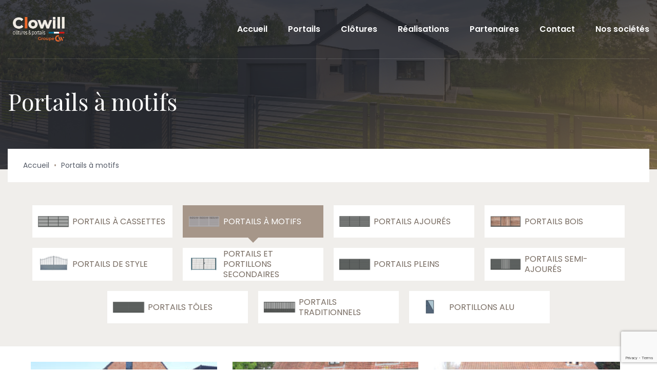

--- FILE ---
content_type: text/html; charset=UTF-8
request_url: https://www.portailclotureamenagement.fr/clowill/portails-a-motifs/
body_size: 9282
content:
<!doctype html>
<html lang="fr-FR" prefix="og: https://ogp.me/ns#">
<head>
	<meta charset="UTF-8">
	<meta name="viewport" content="width=device-width, initial-scale=1">
	<link rel="profile" href="https://gmpg.org/xfn/11">
	
<!-- SEO par Rank Math - https://s.rankmath.com/home -->
<title>Portails à motifs - Clowill</title>
<meta name="robots" content="follow, index, max-snippet:-1, max-video-preview:-1, max-image-preview:large"/>
<link rel="canonical" href="https://www.portailclotureamenagement.fr/clowill/portails-a-motifs/" />
<meta property="og:locale" content="fr_FR">
<meta property="og:type" content="article">
<meta property="og:title" content="Portails à motifs - Clowill">
<meta property="og:url" content="https://www.portailclotureamenagement.fr/clowill/portails-a-motifs/">
<meta property="og:site_name" content="Clowill">
<meta property="og:updated_time" content="2021-02-12T17:23:57+01:00">
<meta property="article:published_time" content="2020-10-20CEST11:23:36+02:00">
<meta property="article:modified_time" content="2021-02-12CET17:23:57+01:00">
<meta name="twitter:card" content="summary_large_image">
<meta name="twitter:title" content="Portails à motifs - Clowill">
<script type="application/ld+json" class="rank-math-schema">{"@context":"https://schema.org","@graph":[{"@type":"Place","@id":"https://www.portailclotureamenagement.fr/clowill/#place"},{"@type":"Organization","@id":"https://www.portailclotureamenagement.fr/clowill/#organization","name":"Clowill","url":"https://www.portailclotureamenagement.fr/clowill","logo":{"@type":"ImageObject","url":"https://www.portailclotureamenagement.fr/clowill/wp-content/uploads/2023/09/logo-clowill.png"},"location":{"@id":"https://www.portailclotureamenagement.fr/clowill/#place"}},{"@type":"WebSite","@id":"https://www.portailclotureamenagement.fr/clowill/#website","url":"https://www.portailclotureamenagement.fr/clowill","name":"Clowill","publisher":{"@id":"https://www.portailclotureamenagement.fr/clowill/#organization"},"inLanguage":"fr-FR"},{"@type":"BreadcrumbList","@id":"https://www.portailclotureamenagement.fr/clowill/portails-a-motifs/#breadcrumb","itemListElement":[{"@type":"ListItem","position":"1","item":{"@id":"https://www.portailclotureamenagement.fr/clowill","name":"Accueil"}},{"@type":"ListItem","position":"2","item":{"@id":"https://www.portailclotureamenagement.fr/clowill/portails-a-motifs/","name":"Portails \u00e0 motifs"}}]},{"@type":"WebPage","@id":"https://www.portailclotureamenagement.fr/clowill/portails-a-motifs/#webpage","url":"https://www.portailclotureamenagement.fr/clowill/portails-a-motifs/","name":"Portails \u00e0 motifs - Clowill","datePublished":"2020-10-20T11:23:36+02:00","dateModified":"2021-02-12T17:23:57+01:00","isPartOf":{"@id":"https://www.portailclotureamenagement.fr/clowill/#website"},"inLanguage":"fr-FR","breadcrumb":{"@id":"https://www.portailclotureamenagement.fr/clowill/portails-a-motifs/#breadcrumb"}},{"@type":"Article","headline":"Portails \u00e0 motifs - Clowill","datePublished":"2020-10-20CEST11:23:36+02:00","dateModified":"2021-02-12CET17:23:57+01:00","author":{"@type":"Person","name":"supadmin"},"@id":"https://www.portailclotureamenagement.fr/clowill/portails-a-motifs/#schema-17207","isPartOf":{"@id":"https://www.portailclotureamenagement.fr/clowill/portails-a-motifs/#webpage"},"publisher":{"@id":"https://www.portailclotureamenagement.fr/clowill/#organization"},"inLanguage":"fr-FR","mainEntityOfPage":{"@id":"https://www.portailclotureamenagement.fr/clowill/portails-a-motifs/#webpage"}}]}</script>
<!-- /Extension Rank Math WordPress SEO -->

<link rel='dns-prefetch' href='//www.google.com' />
<link rel='dns-prefetch' href='//s.w.org' />
<link rel="alternate" type="application/rss+xml" title="Clowill &raquo; Flux" href="https://www.portailclotureamenagement.fr/clowill/feed/" />
<link rel="alternate" type="application/rss+xml" title="Clowill &raquo; Flux des commentaires" href="https://www.portailclotureamenagement.fr/clowill/comments/feed/" />
		<script>
			window._wpemojiSettings = {"baseUrl":"https:\/\/s.w.org\/images\/core\/emoji\/13.0.1\/72x72\/","ext":".png","svgUrl":"https:\/\/s.w.org\/images\/core\/emoji\/13.0.1\/svg\/","svgExt":".svg","source":{"concatemoji":"https:\/\/www.portailclotureamenagement.fr\/clowill\/wp-includes\/js\/wp-emoji-release.min.js?ver=5.6.16"}};
			!function(e,a,t){var n,r,o,i=a.createElement("canvas"),p=i.getContext&&i.getContext("2d");function s(e,t){var a=String.fromCharCode;p.clearRect(0,0,i.width,i.height),p.fillText(a.apply(this,e),0,0);e=i.toDataURL();return p.clearRect(0,0,i.width,i.height),p.fillText(a.apply(this,t),0,0),e===i.toDataURL()}function c(e){var t=a.createElement("script");t.src=e,t.defer=t.type="text/javascript",a.getElementsByTagName("head")[0].appendChild(t)}for(o=Array("flag","emoji"),t.supports={everything:!0,everythingExceptFlag:!0},r=0;r<o.length;r++)t.supports[o[r]]=function(e){if(!p||!p.fillText)return!1;switch(p.textBaseline="top",p.font="600 32px Arial",e){case"flag":return s([127987,65039,8205,9895,65039],[127987,65039,8203,9895,65039])?!1:!s([55356,56826,55356,56819],[55356,56826,8203,55356,56819])&&!s([55356,57332,56128,56423,56128,56418,56128,56421,56128,56430,56128,56423,56128,56447],[55356,57332,8203,56128,56423,8203,56128,56418,8203,56128,56421,8203,56128,56430,8203,56128,56423,8203,56128,56447]);case"emoji":return!s([55357,56424,8205,55356,57212],[55357,56424,8203,55356,57212])}return!1}(o[r]),t.supports.everything=t.supports.everything&&t.supports[o[r]],"flag"!==o[r]&&(t.supports.everythingExceptFlag=t.supports.everythingExceptFlag&&t.supports[o[r]]);t.supports.everythingExceptFlag=t.supports.everythingExceptFlag&&!t.supports.flag,t.DOMReady=!1,t.readyCallback=function(){t.DOMReady=!0},t.supports.everything||(n=function(){t.readyCallback()},a.addEventListener?(a.addEventListener("DOMContentLoaded",n,!1),e.addEventListener("load",n,!1)):(e.attachEvent("onload",n),a.attachEvent("onreadystatechange",function(){"complete"===a.readyState&&t.readyCallback()})),(n=t.source||{}).concatemoji?c(n.concatemoji):n.wpemoji&&n.twemoji&&(c(n.twemoji),c(n.wpemoji)))}(window,document,window._wpemojiSettings);
		</script>
		<style>
img.wp-smiley,
img.emoji {
	display: inline !important;
	border: none !important;
	box-shadow: none !important;
	height: 1em !important;
	width: 1em !important;
	margin: 0 .07em !important;
	vertical-align: -0.1em !important;
	background: none !important;
	padding: 0 !important;
}
</style>
	<link rel='stylesheet' id='wp-block-library-css'  href='https://www.portailclotureamenagement.fr/clowill/wp-includes/css/dist/block-library/style.min.css?ver=5.6.16' media='all' />
<link rel='stylesheet' id='wc-block-vendors-style-css'  href='https://www.portailclotureamenagement.fr/clowill/wp-content/plugins/woocommerce/packages/woocommerce-blocks/build/vendors-style.css?ver=4.0.0' media='all' />
<link rel='stylesheet' id='wc-block-style-css'  href='https://www.portailclotureamenagement.fr/clowill/wp-content/plugins/woocommerce/packages/woocommerce-blocks/build/style.css?ver=4.0.0' media='all' />
<link rel='stylesheet' id='contact-form-7-css'  href='https://www.portailclotureamenagement.fr/clowill/wp-content/plugins/contact-form-7/includes/css/styles.css?ver=5.4' media='all' />
<link rel='stylesheet' id='woocommerce-layout-css'  href='https://www.portailclotureamenagement.fr/clowill/wp-content/plugins/woocommerce/assets/css/woocommerce-layout.css?ver=5.0.0' media='all' />
<link rel='stylesheet' id='woocommerce-smallscreen-css'  href='https://www.portailclotureamenagement.fr/clowill/wp-content/plugins/woocommerce/assets/css/woocommerce-smallscreen.css?ver=5.0.0' media='only screen and (max-width: 768px)' />
<link rel='stylesheet' id='woocommerce-general-css'  href='https://www.portailclotureamenagement.fr/clowill/wp-content/plugins/woocommerce/assets/css/woocommerce.css?ver=5.0.0' media='all' />
<style id='woocommerce-inline-inline-css'>
.woocommerce form .form-row .required { visibility: visible; }
</style>
<link rel='stylesheet' id='wp-show-posts-css'  href='https://www.portailclotureamenagement.fr/clowill/wp-content/plugins/wp-show-posts/css/wp-show-posts-min.css?ver=1.1.3' media='all' />
<link rel='stylesheet' id='parent-style-css'  href='https://www.portailclotureamenagement.fr/clowill/wp-content/themes/hompark/style.css?ver=5.6.16' media='all' />
<link rel='stylesheet' id='font awesome-css'  href='https://www.portailclotureamenagement.fr/clowill/wp-content/themes/hompark/css/fontawesome.min.css?ver=5.6.16' media='all' />
<link rel='stylesheet' id='hompark-bundle-css'  href='https://www.portailclotureamenagement.fr/clowill/wp-content/themes/hompark/css/bundle.min.css?ver=5.6.16' media='all' />
<link rel='stylesheet' id='bootsrap-css'  href='https://www.portailclotureamenagement.fr/clowill/wp-content/themes/hompark/css/bootstrap.min.css?ver=5.6.16' media='all' />
<link rel='stylesheet' id='hompark-main-style-css'  href='https://www.portailclotureamenagement.fr/clowill/wp-content/themes/hompark/css/style.css?ver=5.6.16' media='all' />
<link rel='stylesheet' id='hompark-stylesheet-css'  href='https://www.portailclotureamenagement.fr/clowill/wp-content/themes/clopev/style.css?ver=5.6.16' media='all' />
<style id='hompark-stylesheet-inline-css'>

				body .navbar > .logo img{
					height: 59px;
				}
			
</style>
<link rel='stylesheet' id='js_composer_front-css'  href='https://www.portailclotureamenagement.fr/clowill/wp-content/plugins/js_composer/assets/css/js_composer.min.css?ver=6.1' media='all' />
<script src='https://www.portailclotureamenagement.fr/clowill/wp-includes/js/jquery/jquery.min.js?ver=3.5.1' id='jquery-core-js'></script>
<script src='https://www.portailclotureamenagement.fr/clowill/wp-includes/js/jquery/jquery-migrate.min.js?ver=3.3.2' id='jquery-migrate-js'></script>
<script src='https://www.portailclotureamenagement.fr/clowill/wp-content/plugins/woocommerce/assets/js/jquery-blockui/jquery.blockUI.min.js?ver=2.70' id='jquery-blockui-js'></script>
<script id='wc-add-to-cart-js-extra'>
var wc_add_to_cart_params = {"ajax_url":"\/clowill\/wp-admin\/admin-ajax.php","wc_ajax_url":"\/clowill\/?wc-ajax=%%endpoint%%","i18n_view_cart":"Voir le panier","cart_url":"https:\/\/www.portailclotureamenagement.fr\/clowill","is_cart":"","cart_redirect_after_add":"no"};
</script>
<script src='https://www.portailclotureamenagement.fr/clowill/wp-content/plugins/woocommerce/assets/js/frontend/add-to-cart.min.js?ver=5.0.0' id='wc-add-to-cart-js'></script>
<script src='https://www.portailclotureamenagement.fr/clowill/wp-content/plugins/js_composer/assets/js/vendors/woocommerce-add-to-cart.js?ver=6.1' id='vc_woocommerce-add-to-cart-js-js'></script>
<script id='comments-js-extra'>
var comment_data = {"name":"Name is required","email":"Email is required","comment":"Comment is required"};
</script>
<script src='https://www.portailclotureamenagement.fr/clowill/wp-content/themes/hompark/js/comments.js?ver=5.6.16' id='comments-js'></script>
<link rel="https://api.w.org/" href="https://www.portailclotureamenagement.fr/clowill/wp-json/" /><link rel="alternate" type="application/json" href="https://www.portailclotureamenagement.fr/clowill/wp-json/wp/v2/pages/1389" /><link rel="EditURI" type="application/rsd+xml" title="RSD" href="https://www.portailclotureamenagement.fr/clowill/xmlrpc.php?rsd" />
<link rel="wlwmanifest" type="application/wlwmanifest+xml" href="https://www.portailclotureamenagement.fr/clowill/wp-includes/wlwmanifest.xml" /> 
<meta name="generator" content="WordPress 5.6.16" />
<link rel='shortlink' href='https://www.portailclotureamenagement.fr/clowill/?p=1389' />
<link rel="alternate" type="application/json+oembed" href="https://www.portailclotureamenagement.fr/clowill/wp-json/oembed/1.0/embed?url=https%3A%2F%2Fwww.portailclotureamenagement.fr%2Fclowill%2Fportails-a-motifs%2F" />
<link rel="alternate" type="text/xml+oembed" href="https://www.portailclotureamenagement.fr/clowill/wp-json/oembed/1.0/embed?url=https%3A%2F%2Fwww.portailclotureamenagement.fr%2Fclowill%2Fportails-a-motifs%2F&#038;format=xml" />
	<noscript><style>.woocommerce-product-gallery{ opacity: 1 !important; }</style></noscript>
	<meta name="generator" content="Powered by WPBakery Page Builder - drag and drop page builder for WordPress."/>
<link rel="icon" href="https://www.portailclotureamenagement.fr/clowill/wp-content/uploads/2020/06/cropped-clopev-favicon2-32x32.png" sizes="32x32" />
<link rel="icon" href="https://www.portailclotureamenagement.fr/clowill/wp-content/uploads/2020/06/cropped-clopev-favicon2-192x192.png" sizes="192x192" />
<link rel="apple-touch-icon" href="https://www.portailclotureamenagement.fr/clowill/wp-content/uploads/2020/06/cropped-clopev-favicon2-180x180.png" />
<meta name="msapplication-TileImage" content="https://www.portailclotureamenagement.fr/clowill/wp-content/uploads/2020/06/cropped-clopev-favicon2-270x270.png" />
<style type="text/css" data-type="vc_shortcodes-custom-css">.vc_custom_1603187402273{margin-top: -35px !important;padding-top: 25px !important;padding-bottom: 30px !important;background-color: #f0eeeb !important;}</style><noscript><style> .wpb_animate_when_almost_visible { opacity: 1; }</style></noscript>
	<link rel='stylesheet' href='https://www.portailclotureamenagement.fr/clowill/wp-content/themes/clopev/main.css' media='all' />


</head>
<body class="page-template-default page page-id-1389 wp-custom-logo theme-hompark woocommerce-no-js no-preloader body-sandwich-menu wpb-js-composer js-comp-ver-6.1 vc_responsive">
	<!-- Google Tag Manager (noscript) -->
	<noscript><iframe src="https://www.googletagmanager.com/ns.html?id=GTM-P7HSSBW"
		height="0" width="0" style="display:none;visibility:hidden"></iframe></noscript>
		<!-- End Google Tag Manager (noscript) -->

				
					<div class="side-navigation">
				<div class="menu">
					
					<div class="menu-menu-clopev-container"><ul id="menu-menu-clopev" class="menu-clopev"><li itemscope="itemscope" itemtype="https://www.schema.org/SiteNavigationElement" id="menu-item-1175" class="menu-item menu-item-type-post_type menu-item-object-page menu-item-home menu-item-1175 nav-item"><a title="Accueil" href="https://www.portailclotureamenagement.fr/clowill/" class="nav-link" data-text="Accueil">Accueil</a><i></i></li>
<li itemscope="itemscope" itemtype="https://www.schema.org/SiteNavigationElement" id="menu-item-1203" class="menu-item menu-item-type-post_type menu-item-object-page menu-item-1203 nav-item"><a title="Portails" href="https://www.portailclotureamenagement.fr/clowill/portails/" class="nav-link" data-text="Portails">Portails</a><i></i></li>
<li itemscope="itemscope" itemtype="https://www.schema.org/SiteNavigationElement" id="menu-item-1312" class="menu-item menu-item-type-post_type menu-item-object-page menu-item-1312 nav-item"><a title="Clôtures" href="https://www.portailclotureamenagement.fr/clowill/clotures/" class="nav-link" data-text="Clôtures">Clôtures</a><i></i></li>
<li itemscope="itemscope" itemtype="https://www.schema.org/SiteNavigationElement" id="menu-item-1356" class="menu-item menu-item-type-post_type menu-item-object-page menu-item-1356 nav-item"><a title="Réalisations" href="https://www.portailclotureamenagement.fr/clowill/realisations/" class="nav-link" data-text="Réalisations">Réalisations</a><i></i></li>
<li itemscope="itemscope" itemtype="https://www.schema.org/SiteNavigationElement" id="menu-item-1836" class="menu-item menu-item-type-post_type menu-item-object-page menu-item-1836 nav-item"><a title="Partenaires" href="https://www.portailclotureamenagement.fr/clowill/partenaires/" class="nav-link" data-text="Partenaires">Partenaires</a><i></i></li>
<li itemscope="itemscope" itemtype="https://www.schema.org/SiteNavigationElement" id="menu-item-1201" class="menu-item menu-item-type-post_type menu-item-object-page menu-item-1201 nav-item"><a title="Contact" href="https://www.portailclotureamenagement.fr/clowill/contact/" class="nav-link" data-text="Contact">Contact</a><i></i></li>
<li itemscope="itemscope" itemtype="https://www.schema.org/SiteNavigationElement" id="menu-item-1910" class="menu-item menu-item-type-custom menu-item-object-custom menu-item-1910 nav-item"><a title="Nos sociétés" href="https://www.portailclotureamenagement.fr/" class="nav-link" data-text="Nos sociétés">Nos sociétés</a><i></i></li>
</ul></div>				</div>				
				<section id="text-2" class="widget widget_text">			<div class="textwidget"></div>
		</section>			</div>
				

		<nav class="navbar">
			<div class="container">

				<div class="upper-side">

					<div class="logo">
						<a href="https://www.portailclotureamenagement.fr/clowill/">
																																									<img src="https://www.portailclotureamenagement.fr/clowill/wp-content/uploads/2025/12/logo-clowill-2025-blanc-961x381-min.png" alt="Clowill">
																		</a>
				</div>

				<div class="hamburger"> <span></span> <span></span> <span></span><span></span> </div>

				<div class="menu">
					<div class="menu-menu-clopev-container"><ul id="menu-menu-clopev-1" class="menu-clopev"><li itemscope="itemscope" itemtype="https://www.schema.org/SiteNavigationElement" class="menu-item menu-item-type-post_type menu-item-object-page menu-item-home menu-item-1175 nav-item"><a title="Accueil" href="https://www.portailclotureamenagement.fr/clowill/" class="nav-link" data-text="Accueil">Accueil</a><i></i></li>
<li itemscope="itemscope" itemtype="https://www.schema.org/SiteNavigationElement" class="menu-item menu-item-type-post_type menu-item-object-page menu-item-1203 nav-item"><a title="Portails" href="https://www.portailclotureamenagement.fr/clowill/portails/" class="nav-link" data-text="Portails">Portails</a><i></i></li>
<li itemscope="itemscope" itemtype="https://www.schema.org/SiteNavigationElement" class="menu-item menu-item-type-post_type menu-item-object-page menu-item-1312 nav-item"><a title="Clôtures" href="https://www.portailclotureamenagement.fr/clowill/clotures/" class="nav-link" data-text="Clôtures">Clôtures</a><i></i></li>
<li itemscope="itemscope" itemtype="https://www.schema.org/SiteNavigationElement" class="menu-item menu-item-type-post_type menu-item-object-page menu-item-1356 nav-item"><a title="Réalisations" href="https://www.portailclotureamenagement.fr/clowill/realisations/" class="nav-link" data-text="Réalisations">Réalisations</a><i></i></li>
<li itemscope="itemscope" itemtype="https://www.schema.org/SiteNavigationElement" class="menu-item menu-item-type-post_type menu-item-object-page menu-item-1836 nav-item"><a title="Partenaires" href="https://www.portailclotureamenagement.fr/clowill/partenaires/" class="nav-link" data-text="Partenaires">Partenaires</a><i></i></li>
<li itemscope="itemscope" itemtype="https://www.schema.org/SiteNavigationElement" class="menu-item menu-item-type-post_type menu-item-object-page menu-item-1201 nav-item"><a title="Contact" href="https://www.portailclotureamenagement.fr/clowill/contact/" class="nav-link" data-text="Contact">Contact</a><i></i></li>
<li itemscope="itemscope" itemtype="https://www.schema.org/SiteNavigationElement" class="menu-item menu-item-type-custom menu-item-object-custom menu-item-1910 nav-item"><a title="Nos sociétés" href="https://www.portailclotureamenagement.fr/" class="nav-link" data-text="Nos sociétés">Nos sociétés</a><i></i></li>
</ul></div>					
				</div> <!-- menu -->
			</div> <!-- upper-side -->

		</div>
	</nav>
            <header data-stellar-background-ratio="1.15" class="page-header" style="background: url(https://www.portailclotureamenagement.fr/clowill/wp-content/uploads/2021/01/banclopev.jpg) #9f8054;">

                                <div class="container">
                    <div class="row">
                        <div class="col-12">
                            <h1>Portails à motifs</h1>

                                                    </div>
                    </div>
                </div>
                
                
            </header>
            <!-- end navbar -->
              <main> 
    <!-- end int-hero -->
    <section class="content-section">
      
<div class="container">
	<nav aria-label="breadcrumbs" class="rank-math-breadcrumb"><p><a href="https://www.portailclotureamenagement.fr/clowill">Accueil</a><span class="separator"> &bull; </span><span class="last">Portails à motifs</span></p></nav></div>

<div id="post-1389" class="post-1389 page type-page status-publish hentry">
	<div class="container">

		<article>		
		<section  class="content-section" ><div data-vc-full-width="true" data-vc-full-width-init="false" class="vc_row wpb_row vc_row-fluid productCategoriesButtons vc_custom_1603187402273 vc_row-has-fill"><div class="wpb_column vc_column_container vc_col-sm-12"><div class="vc_column-inner"><div class="wpb_wrapper"><ul class="wooc_sclist"><li><a href="https://www.portailclotureamenagement.fr/clowill/categorie-produit/portails/portails-a-cassettes/"><div class="img"><img src="https://www.portailclotureamenagement.fr/clowill/wp-content/uploads/2021/01/portail-a-cassettes-picto.png" /></div><span>Portails à cassettes</span></a></li><li class="current"><a href="https://www.portailclotureamenagement.fr/clowill/categorie-produit/portails/portails-a-motifs/"><div class="img"><img src="https://www.portailclotureamenagement.fr/clowill/wp-content/uploads/2021/01/portail-a-motifs-picto.png" /></div><span>Portails à motifs</span></a></li><li><a href="https://www.portailclotureamenagement.fr/clowill/categorie-produit/portails/portails-ajoures/"><div class="img"><img src="https://www.portailclotureamenagement.fr/clowill/wp-content/uploads/2021/01/portail-ajour‚-picto.png" /></div><span>Portails ajourés</span></a></li><li><a href="https://www.portailclotureamenagement.fr/clowill/categorie-produit/portails/portails-bois/"><div class="img"><img src="https://www.portailclotureamenagement.fr/clowill/wp-content/uploads/2021/01/portail-bois-picto.png" /></div><span>Portails bois</span></a></li><li><a href="https://www.portailclotureamenagement.fr/clowill/categorie-produit/portails/portails-de-style/"><div class="img"><img src="https://www.portailclotureamenagement.fr/clowill/wp-content/uploads/2021/06/picto-portail-de-style.png" /></div><span>Portails de style</span></a></li><li><a href="https://www.portailclotureamenagement.fr/clowill/categorie-produit/portails/portails-et-portillons-secondaires/"><div class="img"><img src="https://www.portailclotureamenagement.fr/clowill/wp-content/uploads/2021/06/picto-portail-secondaire.png" /></div><span>Portails et portillons secondaires</span></a></li><li><a href="https://www.portailclotureamenagement.fr/clowill/categorie-produit/portails/portails-pleins/"><div class="img"><img src="https://www.portailclotureamenagement.fr/clowill/wp-content/uploads/2021/01/portail-plein-picto.png" /></div><span>Portails pleins</span></a></li><li><a href="https://www.portailclotureamenagement.fr/clowill/categorie-produit/portails/portails-semi-ajoures/"><div class="img"><img src="https://www.portailclotureamenagement.fr/clowill/wp-content/uploads/2021/01/portail-semi-ajour‚-picto.png" /></div><span>Portails semi-ajourés</span></a></li><li><a href="https://www.portailclotureamenagement.fr/clowill/categorie-produit/portails/portails-toles/"><div class="img"><img src="https://www.portailclotureamenagement.fr/clowill/wp-content/uploads/2021/01/portail-tole-picto.png" /></div><span>Portails tôles</span></a></li><li><a href="https://www.portailclotureamenagement.fr/clowill/categorie-produit/portails/portails-traditionnels/"><div class="img"><img src="https://www.portailclotureamenagement.fr/clowill/wp-content/uploads/2021/01/portail-traditionnel-picto.png" /></div><span>Portails traditionnels</span></a></li><li><a href="https://www.portailclotureamenagement.fr/clowill/categorie-produit/portails/portillons-alu/"><div class="img"><img src="https://www.portailclotureamenagement.fr/clowill/wp-content/uploads/2021/06/picto-portillon-alu.png" /></div><span>Portillons alu</span></a></li></ul>
	<div class="wpb_text_column wpb_content_element " >
		<div class="wpb_wrapper">
			

		</div>
	</div>
</div></div></div></div><div class="vc_row-full-width vc_clearfix"></div></section><section  class="content-section" ><div class="vc_row wpb_row vc_row-fluid productsOuter"><div class="wpb_column vc_column_container vc_col-sm-12"><div class="vc_column-inner"><div class="wpb_wrapper"><div class="woocommerce columns-4 "><ul class="products columns-4">
<li class="product type-product post-1475 status-publish first instock product_cat-portails-a-motifs product_cat-portails has-post-thumbnail shipping-taxable product-type-simple">
	<a href="https://www.portailclotureamenagement.fr/clowill/portails/portails-a-motifs/portail-alu-a-motif-tole-personnalisee-herbe/" class="woocommerce-LoopProduct-link woocommerce-loop-product__link"><img width="300" height="138" src="https://www.portailclotureamenagement.fr/clowill/wp-content/uploads/2020/11/026-clonor-portail-alu-motif-herbes1-300x138.jpg" class="attachment-woocommerce_thumbnail size-woocommerce_thumbnail" alt="" loading="lazy" srcset="https://www.portailclotureamenagement.fr/clowill/wp-content/uploads/2020/11/026-clonor-portail-alu-motif-herbes1-300x138.jpg 300w, https://www.portailclotureamenagement.fr/clowill/wp-content/uploads/2020/11/026-clonor-portail-alu-motif-herbes1-1024x469.jpg 1024w, https://www.portailclotureamenagement.fr/clowill/wp-content/uploads/2020/11/026-clonor-portail-alu-motif-herbes1-768x352.jpg 768w, https://www.portailclotureamenagement.fr/clowill/wp-content/uploads/2020/11/026-clonor-portail-alu-motif-herbes1-853x391.jpg 853w, https://www.portailclotureamenagement.fr/clowill/wp-content/uploads/2020/11/026-clonor-portail-alu-motif-herbes1.jpg 1200w" sizes="(max-width: 300px) 100vw, 300px" /><h2 class="woocommerce-loop-product__title">Portail alu à motif tôle personnalisée « herbe »</h2>
</a><a href="https://www.portailclotureamenagement.fr/clowill/portails/portails-a-motifs/portail-alu-a-motif-tole-personnalisee-herbe/" data-quantity="1" class="button product_type_simple" data-product_id="1475" data-product_sku="" aria-label="En savoir plus sur &ldquo;Portail alu à motif tôle personnalisée « herbe »&rdquo;" rel="nofollow">Lire la suite</a></li>
<li class="product type-product post-1473 status-publish instock product_cat-portails-a-motifs product_cat-portails has-post-thumbnail shipping-taxable product-type-simple">
	<a href="https://www.portailclotureamenagement.fr/clowill/portails/portails-a-motifs/portail-alu-a-motifs-lames-de-20-cm-et-bandeau-tole-modele-a-base-042/" class="woocommerce-LoopProduct-link woocommerce-loop-product__link"><img width="300" height="138" src="https://www.portailclotureamenagement.fr/clowill/wp-content/uploads/2020/11/023-clonor-portail-alu-motif-lames-20-cm-bandeau-A1-300x138.jpg" class="attachment-woocommerce_thumbnail size-woocommerce_thumbnail" alt="" loading="lazy" srcset="https://www.portailclotureamenagement.fr/clowill/wp-content/uploads/2020/11/023-clonor-portail-alu-motif-lames-20-cm-bandeau-A1-300x138.jpg 300w, https://www.portailclotureamenagement.fr/clowill/wp-content/uploads/2020/11/023-clonor-portail-alu-motif-lames-20-cm-bandeau-A1-1024x469.jpg 1024w, https://www.portailclotureamenagement.fr/clowill/wp-content/uploads/2020/11/023-clonor-portail-alu-motif-lames-20-cm-bandeau-A1-768x352.jpg 768w, https://www.portailclotureamenagement.fr/clowill/wp-content/uploads/2020/11/023-clonor-portail-alu-motif-lames-20-cm-bandeau-A1-853x391.jpg 853w, https://www.portailclotureamenagement.fr/clowill/wp-content/uploads/2020/11/023-clonor-portail-alu-motif-lames-20-cm-bandeau-A1.jpg 1200w" sizes="(max-width: 300px) 100vw, 300px" /><h2 class="woocommerce-loop-product__title">Portail alu à motifs  lames de 20 cm et bandeau tole modele A (base 042)</h2>
</a><a href="https://www.portailclotureamenagement.fr/clowill/portails/portails-a-motifs/portail-alu-a-motifs-lames-de-20-cm-et-bandeau-tole-modele-a-base-042/" data-quantity="1" class="button product_type_simple" data-product_id="1473" data-product_sku="" aria-label="En savoir plus sur &ldquo;Portail alu à motifs  lames de 20 cm et bandeau tole modele A (base 042)&rdquo;" rel="nofollow">Lire la suite</a></li>
<li class="product type-product post-1471 status-publish instock product_cat-portails-a-motifs product_cat-portails has-post-thumbnail shipping-taxable product-type-simple">
	<a href="https://www.portailclotureamenagement.fr/clowill/portails/portails-a-motifs/portail-alu-a-motifs-lames-de-20-cm-et-bandeau-tole-modele-b-base-042/" class="woocommerce-LoopProduct-link woocommerce-loop-product__link"><img width="300" height="138" src="https://www.portailclotureamenagement.fr/clowill/wp-content/uploads/2020/11/022-clonor-portail-alu-motif-lames-20-cm-bandeau-B1-300x138.jpg" class="attachment-woocommerce_thumbnail size-woocommerce_thumbnail" alt="" loading="lazy" srcset="https://www.portailclotureamenagement.fr/clowill/wp-content/uploads/2020/11/022-clonor-portail-alu-motif-lames-20-cm-bandeau-B1-300x138.jpg 300w, https://www.portailclotureamenagement.fr/clowill/wp-content/uploads/2020/11/022-clonor-portail-alu-motif-lames-20-cm-bandeau-B1-1024x469.jpg 1024w, https://www.portailclotureamenagement.fr/clowill/wp-content/uploads/2020/11/022-clonor-portail-alu-motif-lames-20-cm-bandeau-B1-768x352.jpg 768w, https://www.portailclotureamenagement.fr/clowill/wp-content/uploads/2020/11/022-clonor-portail-alu-motif-lames-20-cm-bandeau-B1-853x391.jpg 853w, https://www.portailclotureamenagement.fr/clowill/wp-content/uploads/2020/11/022-clonor-portail-alu-motif-lames-20-cm-bandeau-B1.jpg 1200w" sizes="(max-width: 300px) 100vw, 300px" /><h2 class="woocommerce-loop-product__title">Portail alu à motifs lames de 20 cm et bandeau tôle modèle B (base 042)</h2>
</a><a href="https://www.portailclotureamenagement.fr/clowill/portails/portails-a-motifs/portail-alu-a-motifs-lames-de-20-cm-et-bandeau-tole-modele-b-base-042/" data-quantity="1" class="button product_type_simple" data-product_id="1471" data-product_sku="" aria-label="En savoir plus sur &ldquo;Portail alu à motifs lames de 20 cm et bandeau tôle modèle B (base 042)&rdquo;" rel="nofollow">Lire la suite</a></li>
<li class="product type-product post-1253 status-publish last instock product_cat-portails-a-motifs product_cat-portails has-post-thumbnail shipping-taxable product-type-simple">
	<a href="https://www.portailclotureamenagement.fr/clowill/portails/portails-a-motifs/portail-alu-a-motifs-lames-de-20-cm-et-bandeau-tole-modele-f-base-042/" class="woocommerce-LoopProduct-link woocommerce-loop-product__link"><img width="300" height="138" src="https://www.portailclotureamenagement.fr/clowill/wp-content/uploads/2020/09/025-clonor-portail-alu-motif-lames-20-cm-bandeau-F1-300x138.jpg" class="attachment-woocommerce_thumbnail size-woocommerce_thumbnail" alt="" loading="lazy" srcset="https://www.portailclotureamenagement.fr/clowill/wp-content/uploads/2020/09/025-clonor-portail-alu-motif-lames-20-cm-bandeau-F1-300x138.jpg 300w, https://www.portailclotureamenagement.fr/clowill/wp-content/uploads/2020/09/025-clonor-portail-alu-motif-lames-20-cm-bandeau-F1-1024x469.jpg 1024w, https://www.portailclotureamenagement.fr/clowill/wp-content/uploads/2020/09/025-clonor-portail-alu-motif-lames-20-cm-bandeau-F1-768x352.jpg 768w, https://www.portailclotureamenagement.fr/clowill/wp-content/uploads/2020/09/025-clonor-portail-alu-motif-lames-20-cm-bandeau-F1-853x391.jpg 853w, https://www.portailclotureamenagement.fr/clowill/wp-content/uploads/2020/09/025-clonor-portail-alu-motif-lames-20-cm-bandeau-F1.jpg 1200w" sizes="(max-width: 300px) 100vw, 300px" /><h2 class="woocommerce-loop-product__title">Portail alu à motifs lames de 20 cm et bandeau tôle modèle F (base 042)</h2>
</a><a href="https://www.portailclotureamenagement.fr/clowill/portails/portails-a-motifs/portail-alu-a-motifs-lames-de-20-cm-et-bandeau-tole-modele-f-base-042/" data-quantity="1" class="button product_type_simple" data-product_id="1253" data-product_sku="" aria-label="En savoir plus sur &ldquo;Portail alu à motifs lames de 20 cm et bandeau tôle modèle F (base 042)&rdquo;" rel="nofollow">Lire la suite</a></li>
<li class="product type-product post-1474 status-publish first instock product_cat-portails-a-motifs product_cat-portails has-post-thumbnail shipping-taxable product-type-simple">
	<a href="https://www.portailclotureamenagement.fr/clowill/portails/portails-a-motifs/portail-alu-a-motifs-lames-de-20-cm-et-tole-verticale-modele-e-base-042/" class="woocommerce-LoopProduct-link woocommerce-loop-product__link"><img width="300" height="138" src="https://www.portailclotureamenagement.fr/clowill/wp-content/uploads/2020/11/024-clonor-portail-alu-motif-lames-20-cm-bandeau-E1-300x138.jpg" class="attachment-woocommerce_thumbnail size-woocommerce_thumbnail" alt="" loading="lazy" srcset="https://www.portailclotureamenagement.fr/clowill/wp-content/uploads/2020/11/024-clonor-portail-alu-motif-lames-20-cm-bandeau-E1-300x138.jpg 300w, https://www.portailclotureamenagement.fr/clowill/wp-content/uploads/2020/11/024-clonor-portail-alu-motif-lames-20-cm-bandeau-E1-1024x469.jpg 1024w, https://www.portailclotureamenagement.fr/clowill/wp-content/uploads/2020/11/024-clonor-portail-alu-motif-lames-20-cm-bandeau-E1-768x352.jpg 768w, https://www.portailclotureamenagement.fr/clowill/wp-content/uploads/2020/11/024-clonor-portail-alu-motif-lames-20-cm-bandeau-E1-853x391.jpg 853w, https://www.portailclotureamenagement.fr/clowill/wp-content/uploads/2020/11/024-clonor-portail-alu-motif-lames-20-cm-bandeau-E1.jpg 1200w" sizes="(max-width: 300px) 100vw, 300px" /><h2 class="woocommerce-loop-product__title">Portail alu à motifs lames de 20 cm et tôle verticale modèle E (base 042)</h2>
</a><a href="https://www.portailclotureamenagement.fr/clowill/portails/portails-a-motifs/portail-alu-a-motifs-lames-de-20-cm-et-tole-verticale-modele-e-base-042/" data-quantity="1" class="button product_type_simple" data-product_id="1474" data-product_sku="" aria-label="En savoir plus sur &ldquo;Portail alu à motifs lames de 20 cm et tôle verticale modèle E (base 042)&rdquo;" rel="nofollow">Lire la suite</a></li>
</ul>
</div></div></div></div></div></section>

		</article>
</div>
</div>        </section>
</main>

<section class="footer-bar">
  <div class="container">
    <div class="inner">
      <div class="row">
                  <div class="col-lg-4"><h3>Clowill</h3>			<div class="textwidget"><p>3 agences à votre service !</p>
<p>&nbsp;</p>
<p>7 route Nationale &#8211; 59152 TRESSIN</p>
<p>6 chemin de la Grosse Borne – 62440 HARNES</p>
<p>8 rue de Judée – 62100 CALAIS</p>
</div>
		</div><div class="col-lg-4"><h3>Horaires</h3>			<div class="textwidget"><p>Du lundi au vendredi 8h00 – 12h00</p>
<p>13h30 – 17h00 sur RENDEZ-VOUS</p>
</div>
		</div><div class="col-lg-4"><h3>Nous contacter</h3>			<div class="textwidget"><p><a href="https://www.portailclotureamenagement.fr/clowill/contact/">Nous écrire</a></p>
<p>&nbsp;</p>
<p>TRESSIN : 03 20 41 29 76</p>
<p>HARNES : 03 21 20 06 12</p>
<p>CALAIS : 03 21 97 07 01</p>
<p>&nbsp;</p>
</div>
		</div>              </div>
    </div>
  </div>
</section>

<footer class="footer">
  <div class="container">
    <div class="row">
                        <div class="col-lg-8 col-12">
            <div class="widget_text widget footer-widget"><h2 class="widget-title">A PROPOS</h2><div class="textwidget custom-html-widget"><p>Clowill est spécialisé dans la fabrication et pose de portails et
clôtures sur mesure dans la métropole lilloise et ses environs, dans
le bassin minier, l’arrageois, les weppes et sur le littoral des Hauts
de France. Nous intervenons notamment à Lille, Arras, Armentières et
Boulogne sur mer. Nos propositions sont personnalisées au cas par cas
afin de répondre au mieux à vos besoins.<br/>
Nous vous accueillons dans nos établissements situés à Tressin, Harnes
et Calais, nos showrooms extérieurs vous permettront de découvrir nos
produits. Fabrication Française dans nos ateliers de Tressin.</p>      
</div></div>          </div>
                          <div class="col-lg-4 col-12">
            <div class="widget footer-widget"><h2 class="widget-title">LIENS UTILES</h2><div class="menu-produits-footer-container"><ul id="menu-produits-footer" class="menu"><li id="menu-item-1669" class="menu-item menu-item-type-post_type menu-item-object-page menu-item-1669"><a href="https://www.portailclotureamenagement.fr/clowill/portails/">Portails</a></li>
<li id="menu-item-1667" class="menu-item menu-item-type-post_type menu-item-object-page menu-item-1667"><a href="https://www.portailclotureamenagement.fr/clowill/clotures/">Clôtures</a></li>
<li id="menu-item-1713" class="menu-item menu-item-type-post_type menu-item-object-page menu-item-1713"><a href="https://www.portailclotureamenagement.fr/clowill/realisations/">Réalisations</a></li>
<li id="menu-item-1668" class="menu-item menu-item-type-post_type menu-item-object-page menu-item-1668"><a href="https://www.portailclotureamenagement.fr/clowill/contact/">Contact</a></li>
<li id="menu-item-1911" class="menu-item menu-item-type-custom menu-item-object-custom menu-item-1911"><a target="_blank" rel="noopener" href="https://www.portailclotureamenagement.fr/totem-sur-mesure.html">Totem sur mesure</a></li>
</ul></div></div>          </div>
              
              <div class="col-12">
          <div class="footer-bottom copyright"> 
            <div>			<div class="textwidget"><p class="text-center">Site créé par l&rsquo;agence <a href="https://www.diffusez.com/" target="_blank" rel="noopener">Diffusez</a> &#8211; <a href="https://www.portailclotureamenagement.fr/clowill/credits-et-mentions-legales/">Mentions légales</a></p>
</div>
		</div>          </div>
        </div>
      
    </div>
    <!-- end row --> 
  </div>
  <!-- end container --> 
</footer>
<!-- ngg_resource_manager_marker --><script src='https://www.portailclotureamenagement.fr/clowill/wp-includes/js/dist/vendor/wp-polyfill.min.js?ver=7.4.4' id='wp-polyfill-js'></script>
<script id='wp-polyfill-js-after'>
( 'fetch' in window ) || document.write( '<script src="https://www.portailclotureamenagement.fr/clowill/wp-includes/js/dist/vendor/wp-polyfill-fetch.min.js?ver=3.0.0"></scr' + 'ipt>' );( document.contains ) || document.write( '<script src="https://www.portailclotureamenagement.fr/clowill/wp-includes/js/dist/vendor/wp-polyfill-node-contains.min.js?ver=3.42.0"></scr' + 'ipt>' );( window.DOMRect ) || document.write( '<script src="https://www.portailclotureamenagement.fr/clowill/wp-includes/js/dist/vendor/wp-polyfill-dom-rect.min.js?ver=3.42.0"></scr' + 'ipt>' );( window.URL && window.URL.prototype && window.URLSearchParams ) || document.write( '<script src="https://www.portailclotureamenagement.fr/clowill/wp-includes/js/dist/vendor/wp-polyfill-url.min.js?ver=3.6.4"></scr' + 'ipt>' );( window.FormData && window.FormData.prototype.keys ) || document.write( '<script src="https://www.portailclotureamenagement.fr/clowill/wp-includes/js/dist/vendor/wp-polyfill-formdata.min.js?ver=3.0.12"></scr' + 'ipt>' );( Element.prototype.matches && Element.prototype.closest ) || document.write( '<script src="https://www.portailclotureamenagement.fr/clowill/wp-includes/js/dist/vendor/wp-polyfill-element-closest.min.js?ver=2.0.2"></scr' + 'ipt>' );
</script>
<script src='https://www.portailclotureamenagement.fr/clowill/wp-includes/js/dist/i18n.min.js?ver=9e36b5da09c96c657b0297fd6f7cb1fd' id='wp-i18n-js'></script>
<script src='https://www.portailclotureamenagement.fr/clowill/wp-includes/js/dist/vendor/lodash.min.js?ver=4.17.21' id='lodash-js'></script>
<script id='lodash-js-after'>
window.lodash = _.noConflict();
</script>
<script src='https://www.portailclotureamenagement.fr/clowill/wp-includes/js/dist/url.min.js?ver=1b4bb2b3f526a1db366ca3147ac39562' id='wp-url-js'></script>
<script src='https://www.portailclotureamenagement.fr/clowill/wp-includes/js/dist/hooks.min.js?ver=d0d9f43e03080e6ace9a3dabbd5f9eee' id='wp-hooks-js'></script>
<script id='wp-api-fetch-js-translations'>
( function( domain, translations ) {
	var localeData = translations.locale_data[ domain ] || translations.locale_data.messages;
	localeData[""].domain = domain;
	wp.i18n.setLocaleData( localeData, domain );
} )( "default", {"translation-revision-date":"2022-11-03 13:11:49+0000","generator":"GlotPress\/4.0.1","domain":"messages","locale_data":{"messages":{"":{"domain":"messages","plural-forms":"nplurals=2; plural=n > 1;","lang":"fr"},"You are probably offline.":["Vous \u00eates probablement hors ligne."],"Media upload failed. If this is a photo or a large image, please scale it down and try again.":["Le t\u00e9l\u00e9versement du m\u00e9dia a \u00e9chou\u00e9. S\u2019il s\u2019agit d\u2019une photo ou d\u2019une grande image, veuillez la redimensionner puis r\u00e9essayer."],"An unknown error occurred.":["Une erreur inconnue est survenue."],"The response is not a valid JSON response.":["La r\u00e9ponse n\u2019est pas une r\u00e9ponse JSON valide."]}},"comment":{"reference":"wp-includes\/js\/dist\/api-fetch.js"}} );
</script>
<script src='https://www.portailclotureamenagement.fr/clowill/wp-includes/js/dist/api-fetch.min.js?ver=c207d2d188ba8bf763f7acd50b7fd5a9' id='wp-api-fetch-js'></script>
<script id='wp-api-fetch-js-after'>
wp.apiFetch.use( wp.apiFetch.createRootURLMiddleware( "https://www.portailclotureamenagement.fr/clowill/wp-json/" ) );
wp.apiFetch.nonceMiddleware = wp.apiFetch.createNonceMiddleware( "4bf1bbabbf" );
wp.apiFetch.use( wp.apiFetch.nonceMiddleware );
wp.apiFetch.use( wp.apiFetch.mediaUploadMiddleware );
wp.apiFetch.nonceEndpoint = "https://www.portailclotureamenagement.fr/clowill/wp-admin/admin-ajax.php?action=rest-nonce";
</script>
<script id='contact-form-7-js-extra'>
var wpcf7 = [];
</script>
<script src='https://www.portailclotureamenagement.fr/clowill/wp-content/plugins/contact-form-7/includes/js/index.js?ver=5.4' id='contact-form-7-js'></script>
<script src='https://www.portailclotureamenagement.fr/clowill/wp-content/plugins/woocommerce/assets/js/js-cookie/js.cookie.min.js?ver=2.1.4' id='js-cookie-js'></script>
<script id='woocommerce-js-extra'>
var woocommerce_params = {"ajax_url":"\/clowill\/wp-admin\/admin-ajax.php","wc_ajax_url":"\/clowill\/?wc-ajax=%%endpoint%%"};
</script>
<script src='https://www.portailclotureamenagement.fr/clowill/wp-content/plugins/woocommerce/assets/js/frontend/woocommerce.min.js?ver=5.0.0' id='woocommerce-js'></script>
<script id='wc-cart-fragments-js-extra'>
var wc_cart_fragments_params = {"ajax_url":"\/clowill\/wp-admin\/admin-ajax.php","wc_ajax_url":"\/clowill\/?wc-ajax=%%endpoint%%","cart_hash_key":"wc_cart_hash_c5936d1e3ee200527265664818f9bdeb","fragment_name":"wc_fragments_c5936d1e3ee200527265664818f9bdeb","request_timeout":"5000"};
</script>
<script src='https://www.portailclotureamenagement.fr/clowill/wp-content/plugins/woocommerce/assets/js/frontend/cart-fragments.min.js?ver=5.0.0' id='wc-cart-fragments-js'></script>
<script src='https://www.portailclotureamenagement.fr/clowill/wp-content/themes/clopev/js/scripts.js' id='scripts-js'></script>
<script src='https://www.portailclotureamenagement.fr/clowill/wp-content/themes/hompark/js/popper.min.js?ver=5.6.16' id='popper-js'></script>
<script src='https://www.portailclotureamenagement.fr/clowill/wp-content/themes/hompark/js/bootstrap.min.js?ver=5.6.16' id='bootstrap-js'></script>
<script src='https://www.portailclotureamenagement.fr/clowill/wp-content/themes/hompark/js/bundle.js?ver=5.6.16' id='hompark-bundle-js'></script>
<script src='https://www.google.com/recaptcha/api.js?render=6LddAIYaAAAAAHwQW2uEcUoJH5SUQUfFIvSPTV9M&#038;ver=3.0' id='google-recaptcha-js'></script>
<script id='wpcf7-recaptcha-js-extra'>
var wpcf7_recaptcha = {"sitekey":"6LddAIYaAAAAAHwQW2uEcUoJH5SUQUfFIvSPTV9M","actions":{"homepage":"homepage","contactform":"contactform"}};
</script>
<script src='https://www.portailclotureamenagement.fr/clowill/wp-content/plugins/contact-form-7/modules/recaptcha/index.js?ver=5.4' id='wpcf7-recaptcha-js'></script>
<script src='https://www.portailclotureamenagement.fr/clowill/wp-includes/js/wp-embed.min.js?ver=5.6.16' id='wp-embed-js'></script>
<script src='https://www.portailclotureamenagement.fr/clowill/wp-content/plugins/js_composer/assets/js/dist/js_composer_front.min.js?ver=6.1' id='wpb_composer_front_js-js'></script>
<script type="text/html" id="wpb-modifications"></script>	<script type="text/javascript">
		(function () {
			var c = document.body.className;
			c = c.replace(/woocommerce-no-js/, 'woocommerce-js');
			document.body.className = c;
		})()
	</script>
	


<script type="text/javascript">

  function construct_result(id, type){

        // ETAPE 1 : On remove toutes les class active des <a> de la div#xxxxx parent de celle qui est concerné par le clic
        var els = document.getElementsByClassName(type); 
        Array.prototype.forEach.call(els, function(el) { el.classList.remove('active'); });
        
        // On ajoute la class active dans le <a> qui vient d'être cliqué
        var el = document.getElementById(id);
        el.classList.add("active");
        
        
        var msn = prtl = cltr;
        var url = "";
        
        // ETAPE 2 : Construction de l'URL de l'image
        var maisons = document.getElementById("maisons");
        var maison = maisons.getElementsByClassName("active");
        if( maison[0] ){ 
          var msn = maison[0].id; 
            //console.log('maison', msn); 
          }
          
          var portails = document.getElementById("portails");    
          var portail = portails.getElementsByClassName("active");
          if( portail[0] ){ 
            var prtl = portail[0].id; 
            //console.log('portail', prtl); 
          }
          
          var clotures = document.getElementById("clotures");   
          var cloture = clotures.getElementsByClassName("active");
          if( cloture[0] ){ 
            var cltr = cloture[0].id; 
            //console.log('cloture', cltr); 
          }
          
          
        // On peut avoir maison OU maison+portail OU maison+portail+cloture
        if( msn && !prtl && !cltr ){ 
          url = "<img src='wp-content/uploads/simulateur/resultats/maisons/maison-" + msn + "-1200x750.jpg' />"; 
            //console.log("Vu : MAISON = " + url); 
          }
          else if( msn && prtl && !cltr ){ 
            url = "<img src='wp-content/uploads/simulateur/resultats/maisons-portails/" + msn + "-" + prtl + ".jpg' />"; 
            //console.log("Vu : MAISON+PORTAIL = " + url); 
          }
          else if( msn && prtl && cltr ){ 
            url = "<img src='wp-content/uploads/simulateur/resultats/maisons-clotures-portails/" + msn + "-" + prtl + "-" + cltr + ".jpg' />"; 
            //console.log("Vu : MAISON+PORTAIL+CLOTURE = " + url); 
          }
        // DEFAULT
        else if( msn ){
          url = "<img src='wp-content/uploads/simulateur/resultats/maisons/maison-" + msn + "-1200x750.jpg' />"; 
        }
        
        
        var result = document.getElementById("simulation_resultat");
        result.innerHTML = url;
        
        //console.log('---------------------');
        
        return false;
      }
    </script>



  </body>
  </html>

--- FILE ---
content_type: text/html; charset=utf-8
request_url: https://www.google.com/recaptcha/api2/anchor?ar=1&k=6LddAIYaAAAAAHwQW2uEcUoJH5SUQUfFIvSPTV9M&co=aHR0cHM6Ly93d3cucG9ydGFpbGNsb3R1cmVhbWVuYWdlbWVudC5mcjo0NDM.&hl=en&v=PoyoqOPhxBO7pBk68S4YbpHZ&size=invisible&anchor-ms=20000&execute-ms=30000&cb=gttm107lhwdl
body_size: 48871
content:
<!DOCTYPE HTML><html dir="ltr" lang="en"><head><meta http-equiv="Content-Type" content="text/html; charset=UTF-8">
<meta http-equiv="X-UA-Compatible" content="IE=edge">
<title>reCAPTCHA</title>
<style type="text/css">
/* cyrillic-ext */
@font-face {
  font-family: 'Roboto';
  font-style: normal;
  font-weight: 400;
  font-stretch: 100%;
  src: url(//fonts.gstatic.com/s/roboto/v48/KFO7CnqEu92Fr1ME7kSn66aGLdTylUAMa3GUBHMdazTgWw.woff2) format('woff2');
  unicode-range: U+0460-052F, U+1C80-1C8A, U+20B4, U+2DE0-2DFF, U+A640-A69F, U+FE2E-FE2F;
}
/* cyrillic */
@font-face {
  font-family: 'Roboto';
  font-style: normal;
  font-weight: 400;
  font-stretch: 100%;
  src: url(//fonts.gstatic.com/s/roboto/v48/KFO7CnqEu92Fr1ME7kSn66aGLdTylUAMa3iUBHMdazTgWw.woff2) format('woff2');
  unicode-range: U+0301, U+0400-045F, U+0490-0491, U+04B0-04B1, U+2116;
}
/* greek-ext */
@font-face {
  font-family: 'Roboto';
  font-style: normal;
  font-weight: 400;
  font-stretch: 100%;
  src: url(//fonts.gstatic.com/s/roboto/v48/KFO7CnqEu92Fr1ME7kSn66aGLdTylUAMa3CUBHMdazTgWw.woff2) format('woff2');
  unicode-range: U+1F00-1FFF;
}
/* greek */
@font-face {
  font-family: 'Roboto';
  font-style: normal;
  font-weight: 400;
  font-stretch: 100%;
  src: url(//fonts.gstatic.com/s/roboto/v48/KFO7CnqEu92Fr1ME7kSn66aGLdTylUAMa3-UBHMdazTgWw.woff2) format('woff2');
  unicode-range: U+0370-0377, U+037A-037F, U+0384-038A, U+038C, U+038E-03A1, U+03A3-03FF;
}
/* math */
@font-face {
  font-family: 'Roboto';
  font-style: normal;
  font-weight: 400;
  font-stretch: 100%;
  src: url(//fonts.gstatic.com/s/roboto/v48/KFO7CnqEu92Fr1ME7kSn66aGLdTylUAMawCUBHMdazTgWw.woff2) format('woff2');
  unicode-range: U+0302-0303, U+0305, U+0307-0308, U+0310, U+0312, U+0315, U+031A, U+0326-0327, U+032C, U+032F-0330, U+0332-0333, U+0338, U+033A, U+0346, U+034D, U+0391-03A1, U+03A3-03A9, U+03B1-03C9, U+03D1, U+03D5-03D6, U+03F0-03F1, U+03F4-03F5, U+2016-2017, U+2034-2038, U+203C, U+2040, U+2043, U+2047, U+2050, U+2057, U+205F, U+2070-2071, U+2074-208E, U+2090-209C, U+20D0-20DC, U+20E1, U+20E5-20EF, U+2100-2112, U+2114-2115, U+2117-2121, U+2123-214F, U+2190, U+2192, U+2194-21AE, U+21B0-21E5, U+21F1-21F2, U+21F4-2211, U+2213-2214, U+2216-22FF, U+2308-230B, U+2310, U+2319, U+231C-2321, U+2336-237A, U+237C, U+2395, U+239B-23B7, U+23D0, U+23DC-23E1, U+2474-2475, U+25AF, U+25B3, U+25B7, U+25BD, U+25C1, U+25CA, U+25CC, U+25FB, U+266D-266F, U+27C0-27FF, U+2900-2AFF, U+2B0E-2B11, U+2B30-2B4C, U+2BFE, U+3030, U+FF5B, U+FF5D, U+1D400-1D7FF, U+1EE00-1EEFF;
}
/* symbols */
@font-face {
  font-family: 'Roboto';
  font-style: normal;
  font-weight: 400;
  font-stretch: 100%;
  src: url(//fonts.gstatic.com/s/roboto/v48/KFO7CnqEu92Fr1ME7kSn66aGLdTylUAMaxKUBHMdazTgWw.woff2) format('woff2');
  unicode-range: U+0001-000C, U+000E-001F, U+007F-009F, U+20DD-20E0, U+20E2-20E4, U+2150-218F, U+2190, U+2192, U+2194-2199, U+21AF, U+21E6-21F0, U+21F3, U+2218-2219, U+2299, U+22C4-22C6, U+2300-243F, U+2440-244A, U+2460-24FF, U+25A0-27BF, U+2800-28FF, U+2921-2922, U+2981, U+29BF, U+29EB, U+2B00-2BFF, U+4DC0-4DFF, U+FFF9-FFFB, U+10140-1018E, U+10190-1019C, U+101A0, U+101D0-101FD, U+102E0-102FB, U+10E60-10E7E, U+1D2C0-1D2D3, U+1D2E0-1D37F, U+1F000-1F0FF, U+1F100-1F1AD, U+1F1E6-1F1FF, U+1F30D-1F30F, U+1F315, U+1F31C, U+1F31E, U+1F320-1F32C, U+1F336, U+1F378, U+1F37D, U+1F382, U+1F393-1F39F, U+1F3A7-1F3A8, U+1F3AC-1F3AF, U+1F3C2, U+1F3C4-1F3C6, U+1F3CA-1F3CE, U+1F3D4-1F3E0, U+1F3ED, U+1F3F1-1F3F3, U+1F3F5-1F3F7, U+1F408, U+1F415, U+1F41F, U+1F426, U+1F43F, U+1F441-1F442, U+1F444, U+1F446-1F449, U+1F44C-1F44E, U+1F453, U+1F46A, U+1F47D, U+1F4A3, U+1F4B0, U+1F4B3, U+1F4B9, U+1F4BB, U+1F4BF, U+1F4C8-1F4CB, U+1F4D6, U+1F4DA, U+1F4DF, U+1F4E3-1F4E6, U+1F4EA-1F4ED, U+1F4F7, U+1F4F9-1F4FB, U+1F4FD-1F4FE, U+1F503, U+1F507-1F50B, U+1F50D, U+1F512-1F513, U+1F53E-1F54A, U+1F54F-1F5FA, U+1F610, U+1F650-1F67F, U+1F687, U+1F68D, U+1F691, U+1F694, U+1F698, U+1F6AD, U+1F6B2, U+1F6B9-1F6BA, U+1F6BC, U+1F6C6-1F6CF, U+1F6D3-1F6D7, U+1F6E0-1F6EA, U+1F6F0-1F6F3, U+1F6F7-1F6FC, U+1F700-1F7FF, U+1F800-1F80B, U+1F810-1F847, U+1F850-1F859, U+1F860-1F887, U+1F890-1F8AD, U+1F8B0-1F8BB, U+1F8C0-1F8C1, U+1F900-1F90B, U+1F93B, U+1F946, U+1F984, U+1F996, U+1F9E9, U+1FA00-1FA6F, U+1FA70-1FA7C, U+1FA80-1FA89, U+1FA8F-1FAC6, U+1FACE-1FADC, U+1FADF-1FAE9, U+1FAF0-1FAF8, U+1FB00-1FBFF;
}
/* vietnamese */
@font-face {
  font-family: 'Roboto';
  font-style: normal;
  font-weight: 400;
  font-stretch: 100%;
  src: url(//fonts.gstatic.com/s/roboto/v48/KFO7CnqEu92Fr1ME7kSn66aGLdTylUAMa3OUBHMdazTgWw.woff2) format('woff2');
  unicode-range: U+0102-0103, U+0110-0111, U+0128-0129, U+0168-0169, U+01A0-01A1, U+01AF-01B0, U+0300-0301, U+0303-0304, U+0308-0309, U+0323, U+0329, U+1EA0-1EF9, U+20AB;
}
/* latin-ext */
@font-face {
  font-family: 'Roboto';
  font-style: normal;
  font-weight: 400;
  font-stretch: 100%;
  src: url(//fonts.gstatic.com/s/roboto/v48/KFO7CnqEu92Fr1ME7kSn66aGLdTylUAMa3KUBHMdazTgWw.woff2) format('woff2');
  unicode-range: U+0100-02BA, U+02BD-02C5, U+02C7-02CC, U+02CE-02D7, U+02DD-02FF, U+0304, U+0308, U+0329, U+1D00-1DBF, U+1E00-1E9F, U+1EF2-1EFF, U+2020, U+20A0-20AB, U+20AD-20C0, U+2113, U+2C60-2C7F, U+A720-A7FF;
}
/* latin */
@font-face {
  font-family: 'Roboto';
  font-style: normal;
  font-weight: 400;
  font-stretch: 100%;
  src: url(//fonts.gstatic.com/s/roboto/v48/KFO7CnqEu92Fr1ME7kSn66aGLdTylUAMa3yUBHMdazQ.woff2) format('woff2');
  unicode-range: U+0000-00FF, U+0131, U+0152-0153, U+02BB-02BC, U+02C6, U+02DA, U+02DC, U+0304, U+0308, U+0329, U+2000-206F, U+20AC, U+2122, U+2191, U+2193, U+2212, U+2215, U+FEFF, U+FFFD;
}
/* cyrillic-ext */
@font-face {
  font-family: 'Roboto';
  font-style: normal;
  font-weight: 500;
  font-stretch: 100%;
  src: url(//fonts.gstatic.com/s/roboto/v48/KFO7CnqEu92Fr1ME7kSn66aGLdTylUAMa3GUBHMdazTgWw.woff2) format('woff2');
  unicode-range: U+0460-052F, U+1C80-1C8A, U+20B4, U+2DE0-2DFF, U+A640-A69F, U+FE2E-FE2F;
}
/* cyrillic */
@font-face {
  font-family: 'Roboto';
  font-style: normal;
  font-weight: 500;
  font-stretch: 100%;
  src: url(//fonts.gstatic.com/s/roboto/v48/KFO7CnqEu92Fr1ME7kSn66aGLdTylUAMa3iUBHMdazTgWw.woff2) format('woff2');
  unicode-range: U+0301, U+0400-045F, U+0490-0491, U+04B0-04B1, U+2116;
}
/* greek-ext */
@font-face {
  font-family: 'Roboto';
  font-style: normal;
  font-weight: 500;
  font-stretch: 100%;
  src: url(//fonts.gstatic.com/s/roboto/v48/KFO7CnqEu92Fr1ME7kSn66aGLdTylUAMa3CUBHMdazTgWw.woff2) format('woff2');
  unicode-range: U+1F00-1FFF;
}
/* greek */
@font-face {
  font-family: 'Roboto';
  font-style: normal;
  font-weight: 500;
  font-stretch: 100%;
  src: url(//fonts.gstatic.com/s/roboto/v48/KFO7CnqEu92Fr1ME7kSn66aGLdTylUAMa3-UBHMdazTgWw.woff2) format('woff2');
  unicode-range: U+0370-0377, U+037A-037F, U+0384-038A, U+038C, U+038E-03A1, U+03A3-03FF;
}
/* math */
@font-face {
  font-family: 'Roboto';
  font-style: normal;
  font-weight: 500;
  font-stretch: 100%;
  src: url(//fonts.gstatic.com/s/roboto/v48/KFO7CnqEu92Fr1ME7kSn66aGLdTylUAMawCUBHMdazTgWw.woff2) format('woff2');
  unicode-range: U+0302-0303, U+0305, U+0307-0308, U+0310, U+0312, U+0315, U+031A, U+0326-0327, U+032C, U+032F-0330, U+0332-0333, U+0338, U+033A, U+0346, U+034D, U+0391-03A1, U+03A3-03A9, U+03B1-03C9, U+03D1, U+03D5-03D6, U+03F0-03F1, U+03F4-03F5, U+2016-2017, U+2034-2038, U+203C, U+2040, U+2043, U+2047, U+2050, U+2057, U+205F, U+2070-2071, U+2074-208E, U+2090-209C, U+20D0-20DC, U+20E1, U+20E5-20EF, U+2100-2112, U+2114-2115, U+2117-2121, U+2123-214F, U+2190, U+2192, U+2194-21AE, U+21B0-21E5, U+21F1-21F2, U+21F4-2211, U+2213-2214, U+2216-22FF, U+2308-230B, U+2310, U+2319, U+231C-2321, U+2336-237A, U+237C, U+2395, U+239B-23B7, U+23D0, U+23DC-23E1, U+2474-2475, U+25AF, U+25B3, U+25B7, U+25BD, U+25C1, U+25CA, U+25CC, U+25FB, U+266D-266F, U+27C0-27FF, U+2900-2AFF, U+2B0E-2B11, U+2B30-2B4C, U+2BFE, U+3030, U+FF5B, U+FF5D, U+1D400-1D7FF, U+1EE00-1EEFF;
}
/* symbols */
@font-face {
  font-family: 'Roboto';
  font-style: normal;
  font-weight: 500;
  font-stretch: 100%;
  src: url(//fonts.gstatic.com/s/roboto/v48/KFO7CnqEu92Fr1ME7kSn66aGLdTylUAMaxKUBHMdazTgWw.woff2) format('woff2');
  unicode-range: U+0001-000C, U+000E-001F, U+007F-009F, U+20DD-20E0, U+20E2-20E4, U+2150-218F, U+2190, U+2192, U+2194-2199, U+21AF, U+21E6-21F0, U+21F3, U+2218-2219, U+2299, U+22C4-22C6, U+2300-243F, U+2440-244A, U+2460-24FF, U+25A0-27BF, U+2800-28FF, U+2921-2922, U+2981, U+29BF, U+29EB, U+2B00-2BFF, U+4DC0-4DFF, U+FFF9-FFFB, U+10140-1018E, U+10190-1019C, U+101A0, U+101D0-101FD, U+102E0-102FB, U+10E60-10E7E, U+1D2C0-1D2D3, U+1D2E0-1D37F, U+1F000-1F0FF, U+1F100-1F1AD, U+1F1E6-1F1FF, U+1F30D-1F30F, U+1F315, U+1F31C, U+1F31E, U+1F320-1F32C, U+1F336, U+1F378, U+1F37D, U+1F382, U+1F393-1F39F, U+1F3A7-1F3A8, U+1F3AC-1F3AF, U+1F3C2, U+1F3C4-1F3C6, U+1F3CA-1F3CE, U+1F3D4-1F3E0, U+1F3ED, U+1F3F1-1F3F3, U+1F3F5-1F3F7, U+1F408, U+1F415, U+1F41F, U+1F426, U+1F43F, U+1F441-1F442, U+1F444, U+1F446-1F449, U+1F44C-1F44E, U+1F453, U+1F46A, U+1F47D, U+1F4A3, U+1F4B0, U+1F4B3, U+1F4B9, U+1F4BB, U+1F4BF, U+1F4C8-1F4CB, U+1F4D6, U+1F4DA, U+1F4DF, U+1F4E3-1F4E6, U+1F4EA-1F4ED, U+1F4F7, U+1F4F9-1F4FB, U+1F4FD-1F4FE, U+1F503, U+1F507-1F50B, U+1F50D, U+1F512-1F513, U+1F53E-1F54A, U+1F54F-1F5FA, U+1F610, U+1F650-1F67F, U+1F687, U+1F68D, U+1F691, U+1F694, U+1F698, U+1F6AD, U+1F6B2, U+1F6B9-1F6BA, U+1F6BC, U+1F6C6-1F6CF, U+1F6D3-1F6D7, U+1F6E0-1F6EA, U+1F6F0-1F6F3, U+1F6F7-1F6FC, U+1F700-1F7FF, U+1F800-1F80B, U+1F810-1F847, U+1F850-1F859, U+1F860-1F887, U+1F890-1F8AD, U+1F8B0-1F8BB, U+1F8C0-1F8C1, U+1F900-1F90B, U+1F93B, U+1F946, U+1F984, U+1F996, U+1F9E9, U+1FA00-1FA6F, U+1FA70-1FA7C, U+1FA80-1FA89, U+1FA8F-1FAC6, U+1FACE-1FADC, U+1FADF-1FAE9, U+1FAF0-1FAF8, U+1FB00-1FBFF;
}
/* vietnamese */
@font-face {
  font-family: 'Roboto';
  font-style: normal;
  font-weight: 500;
  font-stretch: 100%;
  src: url(//fonts.gstatic.com/s/roboto/v48/KFO7CnqEu92Fr1ME7kSn66aGLdTylUAMa3OUBHMdazTgWw.woff2) format('woff2');
  unicode-range: U+0102-0103, U+0110-0111, U+0128-0129, U+0168-0169, U+01A0-01A1, U+01AF-01B0, U+0300-0301, U+0303-0304, U+0308-0309, U+0323, U+0329, U+1EA0-1EF9, U+20AB;
}
/* latin-ext */
@font-face {
  font-family: 'Roboto';
  font-style: normal;
  font-weight: 500;
  font-stretch: 100%;
  src: url(//fonts.gstatic.com/s/roboto/v48/KFO7CnqEu92Fr1ME7kSn66aGLdTylUAMa3KUBHMdazTgWw.woff2) format('woff2');
  unicode-range: U+0100-02BA, U+02BD-02C5, U+02C7-02CC, U+02CE-02D7, U+02DD-02FF, U+0304, U+0308, U+0329, U+1D00-1DBF, U+1E00-1E9F, U+1EF2-1EFF, U+2020, U+20A0-20AB, U+20AD-20C0, U+2113, U+2C60-2C7F, U+A720-A7FF;
}
/* latin */
@font-face {
  font-family: 'Roboto';
  font-style: normal;
  font-weight: 500;
  font-stretch: 100%;
  src: url(//fonts.gstatic.com/s/roboto/v48/KFO7CnqEu92Fr1ME7kSn66aGLdTylUAMa3yUBHMdazQ.woff2) format('woff2');
  unicode-range: U+0000-00FF, U+0131, U+0152-0153, U+02BB-02BC, U+02C6, U+02DA, U+02DC, U+0304, U+0308, U+0329, U+2000-206F, U+20AC, U+2122, U+2191, U+2193, U+2212, U+2215, U+FEFF, U+FFFD;
}
/* cyrillic-ext */
@font-face {
  font-family: 'Roboto';
  font-style: normal;
  font-weight: 900;
  font-stretch: 100%;
  src: url(//fonts.gstatic.com/s/roboto/v48/KFO7CnqEu92Fr1ME7kSn66aGLdTylUAMa3GUBHMdazTgWw.woff2) format('woff2');
  unicode-range: U+0460-052F, U+1C80-1C8A, U+20B4, U+2DE0-2DFF, U+A640-A69F, U+FE2E-FE2F;
}
/* cyrillic */
@font-face {
  font-family: 'Roboto';
  font-style: normal;
  font-weight: 900;
  font-stretch: 100%;
  src: url(//fonts.gstatic.com/s/roboto/v48/KFO7CnqEu92Fr1ME7kSn66aGLdTylUAMa3iUBHMdazTgWw.woff2) format('woff2');
  unicode-range: U+0301, U+0400-045F, U+0490-0491, U+04B0-04B1, U+2116;
}
/* greek-ext */
@font-face {
  font-family: 'Roboto';
  font-style: normal;
  font-weight: 900;
  font-stretch: 100%;
  src: url(//fonts.gstatic.com/s/roboto/v48/KFO7CnqEu92Fr1ME7kSn66aGLdTylUAMa3CUBHMdazTgWw.woff2) format('woff2');
  unicode-range: U+1F00-1FFF;
}
/* greek */
@font-face {
  font-family: 'Roboto';
  font-style: normal;
  font-weight: 900;
  font-stretch: 100%;
  src: url(//fonts.gstatic.com/s/roboto/v48/KFO7CnqEu92Fr1ME7kSn66aGLdTylUAMa3-UBHMdazTgWw.woff2) format('woff2');
  unicode-range: U+0370-0377, U+037A-037F, U+0384-038A, U+038C, U+038E-03A1, U+03A3-03FF;
}
/* math */
@font-face {
  font-family: 'Roboto';
  font-style: normal;
  font-weight: 900;
  font-stretch: 100%;
  src: url(//fonts.gstatic.com/s/roboto/v48/KFO7CnqEu92Fr1ME7kSn66aGLdTylUAMawCUBHMdazTgWw.woff2) format('woff2');
  unicode-range: U+0302-0303, U+0305, U+0307-0308, U+0310, U+0312, U+0315, U+031A, U+0326-0327, U+032C, U+032F-0330, U+0332-0333, U+0338, U+033A, U+0346, U+034D, U+0391-03A1, U+03A3-03A9, U+03B1-03C9, U+03D1, U+03D5-03D6, U+03F0-03F1, U+03F4-03F5, U+2016-2017, U+2034-2038, U+203C, U+2040, U+2043, U+2047, U+2050, U+2057, U+205F, U+2070-2071, U+2074-208E, U+2090-209C, U+20D0-20DC, U+20E1, U+20E5-20EF, U+2100-2112, U+2114-2115, U+2117-2121, U+2123-214F, U+2190, U+2192, U+2194-21AE, U+21B0-21E5, U+21F1-21F2, U+21F4-2211, U+2213-2214, U+2216-22FF, U+2308-230B, U+2310, U+2319, U+231C-2321, U+2336-237A, U+237C, U+2395, U+239B-23B7, U+23D0, U+23DC-23E1, U+2474-2475, U+25AF, U+25B3, U+25B7, U+25BD, U+25C1, U+25CA, U+25CC, U+25FB, U+266D-266F, U+27C0-27FF, U+2900-2AFF, U+2B0E-2B11, U+2B30-2B4C, U+2BFE, U+3030, U+FF5B, U+FF5D, U+1D400-1D7FF, U+1EE00-1EEFF;
}
/* symbols */
@font-face {
  font-family: 'Roboto';
  font-style: normal;
  font-weight: 900;
  font-stretch: 100%;
  src: url(//fonts.gstatic.com/s/roboto/v48/KFO7CnqEu92Fr1ME7kSn66aGLdTylUAMaxKUBHMdazTgWw.woff2) format('woff2');
  unicode-range: U+0001-000C, U+000E-001F, U+007F-009F, U+20DD-20E0, U+20E2-20E4, U+2150-218F, U+2190, U+2192, U+2194-2199, U+21AF, U+21E6-21F0, U+21F3, U+2218-2219, U+2299, U+22C4-22C6, U+2300-243F, U+2440-244A, U+2460-24FF, U+25A0-27BF, U+2800-28FF, U+2921-2922, U+2981, U+29BF, U+29EB, U+2B00-2BFF, U+4DC0-4DFF, U+FFF9-FFFB, U+10140-1018E, U+10190-1019C, U+101A0, U+101D0-101FD, U+102E0-102FB, U+10E60-10E7E, U+1D2C0-1D2D3, U+1D2E0-1D37F, U+1F000-1F0FF, U+1F100-1F1AD, U+1F1E6-1F1FF, U+1F30D-1F30F, U+1F315, U+1F31C, U+1F31E, U+1F320-1F32C, U+1F336, U+1F378, U+1F37D, U+1F382, U+1F393-1F39F, U+1F3A7-1F3A8, U+1F3AC-1F3AF, U+1F3C2, U+1F3C4-1F3C6, U+1F3CA-1F3CE, U+1F3D4-1F3E0, U+1F3ED, U+1F3F1-1F3F3, U+1F3F5-1F3F7, U+1F408, U+1F415, U+1F41F, U+1F426, U+1F43F, U+1F441-1F442, U+1F444, U+1F446-1F449, U+1F44C-1F44E, U+1F453, U+1F46A, U+1F47D, U+1F4A3, U+1F4B0, U+1F4B3, U+1F4B9, U+1F4BB, U+1F4BF, U+1F4C8-1F4CB, U+1F4D6, U+1F4DA, U+1F4DF, U+1F4E3-1F4E6, U+1F4EA-1F4ED, U+1F4F7, U+1F4F9-1F4FB, U+1F4FD-1F4FE, U+1F503, U+1F507-1F50B, U+1F50D, U+1F512-1F513, U+1F53E-1F54A, U+1F54F-1F5FA, U+1F610, U+1F650-1F67F, U+1F687, U+1F68D, U+1F691, U+1F694, U+1F698, U+1F6AD, U+1F6B2, U+1F6B9-1F6BA, U+1F6BC, U+1F6C6-1F6CF, U+1F6D3-1F6D7, U+1F6E0-1F6EA, U+1F6F0-1F6F3, U+1F6F7-1F6FC, U+1F700-1F7FF, U+1F800-1F80B, U+1F810-1F847, U+1F850-1F859, U+1F860-1F887, U+1F890-1F8AD, U+1F8B0-1F8BB, U+1F8C0-1F8C1, U+1F900-1F90B, U+1F93B, U+1F946, U+1F984, U+1F996, U+1F9E9, U+1FA00-1FA6F, U+1FA70-1FA7C, U+1FA80-1FA89, U+1FA8F-1FAC6, U+1FACE-1FADC, U+1FADF-1FAE9, U+1FAF0-1FAF8, U+1FB00-1FBFF;
}
/* vietnamese */
@font-face {
  font-family: 'Roboto';
  font-style: normal;
  font-weight: 900;
  font-stretch: 100%;
  src: url(//fonts.gstatic.com/s/roboto/v48/KFO7CnqEu92Fr1ME7kSn66aGLdTylUAMa3OUBHMdazTgWw.woff2) format('woff2');
  unicode-range: U+0102-0103, U+0110-0111, U+0128-0129, U+0168-0169, U+01A0-01A1, U+01AF-01B0, U+0300-0301, U+0303-0304, U+0308-0309, U+0323, U+0329, U+1EA0-1EF9, U+20AB;
}
/* latin-ext */
@font-face {
  font-family: 'Roboto';
  font-style: normal;
  font-weight: 900;
  font-stretch: 100%;
  src: url(//fonts.gstatic.com/s/roboto/v48/KFO7CnqEu92Fr1ME7kSn66aGLdTylUAMa3KUBHMdazTgWw.woff2) format('woff2');
  unicode-range: U+0100-02BA, U+02BD-02C5, U+02C7-02CC, U+02CE-02D7, U+02DD-02FF, U+0304, U+0308, U+0329, U+1D00-1DBF, U+1E00-1E9F, U+1EF2-1EFF, U+2020, U+20A0-20AB, U+20AD-20C0, U+2113, U+2C60-2C7F, U+A720-A7FF;
}
/* latin */
@font-face {
  font-family: 'Roboto';
  font-style: normal;
  font-weight: 900;
  font-stretch: 100%;
  src: url(//fonts.gstatic.com/s/roboto/v48/KFO7CnqEu92Fr1ME7kSn66aGLdTylUAMa3yUBHMdazQ.woff2) format('woff2');
  unicode-range: U+0000-00FF, U+0131, U+0152-0153, U+02BB-02BC, U+02C6, U+02DA, U+02DC, U+0304, U+0308, U+0329, U+2000-206F, U+20AC, U+2122, U+2191, U+2193, U+2212, U+2215, U+FEFF, U+FFFD;
}

</style>
<link rel="stylesheet" type="text/css" href="https://www.gstatic.com/recaptcha/releases/PoyoqOPhxBO7pBk68S4YbpHZ/styles__ltr.css">
<script nonce="fjMDl8A0YQoF8g0zviV4vA" type="text/javascript">window['__recaptcha_api'] = 'https://www.google.com/recaptcha/api2/';</script>
<script type="text/javascript" src="https://www.gstatic.com/recaptcha/releases/PoyoqOPhxBO7pBk68S4YbpHZ/recaptcha__en.js" nonce="fjMDl8A0YQoF8g0zviV4vA">
      
    </script></head>
<body><div id="rc-anchor-alert" class="rc-anchor-alert"></div>
<input type="hidden" id="recaptcha-token" value="[base64]">
<script type="text/javascript" nonce="fjMDl8A0YQoF8g0zviV4vA">
      recaptcha.anchor.Main.init("[\x22ainput\x22,[\x22bgdata\x22,\x22\x22,\[base64]/[base64]/[base64]/KE4oMTI0LHYsdi5HKSxMWihsLHYpKTpOKDEyNCx2LGwpLFYpLHYpLFQpKSxGKDE3MSx2KX0scjc9ZnVuY3Rpb24obCl7cmV0dXJuIGx9LEM9ZnVuY3Rpb24obCxWLHYpe04odixsLFYpLFZbYWtdPTI3OTZ9LG49ZnVuY3Rpb24obCxWKXtWLlg9KChWLlg/[base64]/[base64]/[base64]/[base64]/[base64]/[base64]/[base64]/[base64]/[base64]/[base64]/[base64]\\u003d\x22,\[base64]\\u003d\\u003d\x22,\x22w5LDmHx8w790cm7CkhxGw6RiwqtAw5IsTCTCjCLCq8Orw7bCmsOpw77CoH/[base64]/Chh9Fw7fDh8KTw4jCj8OjbsOxZlbCi8KawrnCncOYw5Z7woPCnSsnT1F9w6HDo8KiLCU6CMKpw4tVaEnCicO9Dk7CknhXwrENwol4w5JALBc+w4fDgsKgQgbDlgw+wqzClg19WMKAw6bCiMKjw6h/[base64]/CjMKxwrgQwpTCklvChjx/e2tMUVTDkUnDncOUR8OAw6rCmMKgwrXCscOswoV7cEwLMiMRWHcyY8OEwoHCjB/[base64]/NGTCpMKpR3nCrcK1RsK1dcO1wotpacKOa2IDw4HDi3DDjgwKw78PRQ1yw6tjwonDmE/DmQ8CFEVLw5HDu8KDw48bwoc2FsKewqMvwpnCucO2w7vDuwbDgsOIw6LCnlICFz/CrcOSw59DbMO7w4J5w7PCsRd0w7VdR0d/OMOKwrVLwoDCmcK0w4puVMKlOcObScK5Inxkw7QXw4/CrsORw6vCoWfCjlxoVWAow4rCqA8Jw693N8KbwqBKTMOIOSBKeFAJeMKgwqrCuQsVKMKxwrZjSsOdAcKAwoDDo0Eyw5/[base64]/CgsKmw4BUwr3DvgDCtD1hwpXCkcKSw67DrwwIwozDvjzCpcKLdMKew4HCksKwwonDvmAMwoliwpXChsOcPMKowpHCsA4WJCZLZMKPwr1SQiEEwpdYMsOFw7LChMOoLxTDpcO3bsKiDMKxMXMCwrbCscK+WH/[base64]/[base64]/woPDtMOcYnADwqbCpmsdQsOyAjlaw4JWwqnCoEPCt2zDql3CmsOVwq8WwrN/woDCjcO4V8OxJ2bCucKOw7Uxw7h2wqR3w61Ow6ISwrJ8wocLD1Rxw7cGLk8scRrCg0YZw7bDucK3w4bCnMK2d8O2GcOYw5ZlwodIXmzCpBgbHmUpwrDDkTMbw5rDkcK7w4ogeQp/wqjCm8KWYFXCvcK+KcK3CCTDhFQ6DhjDuMOfbmpVZMKeEmPDgcK6AsK1VzXCrmYsw5/Dr8O1P8OmwrTDsiTCmcKGYkvChmFJw5lVwq1+wqlzX8OoA2UnXhwfw7A/BB/DncKla8O/wpDDncKzwrR2FQHDhG7DmXVAXhrDq8OtFsKiwoUjeMKIH8K1FMKgw4wVfzc1XTnCtcKzw54YwpjCu8K/wqwhwo99w6x4MMKaw6UFdsKMw6UAAULDkxdiPx7CjXfCtkA8w7vCnzjDmMK0w7/CuAM8ZsKGdTA1XsO2f8OkwqHDscOxw6cGw5vCnsOdfVzDmmBlwozDpWFRR8KUwqVuwrrChynCq0p7WR0Bw5TDrMOsw7lEwpUKw5bCm8K2NGzDisKewr5/wr0iDsODTwrCq8OlwpPDt8ObwobDg1MOw53DpBghwqI1eBrCh8OFNCkGfg09JcOqYcOQPlZSF8Kww4LDuUhswps9B2/DrVRZw7zCiVrDh8KcJUAmw5XCmWMPw6bCuCMYe1/DnEnCsjTCuMKIwpXDpcOGLGfDsCDDmcO2LjZIw6XCiFp0wo4Wb8KTG8OoazZ0wrhNZcKQUUE1wowOwqXDrsKAHMOlXQfCngrCjWLDgGrDnMKTwrHDocOdw6JfGsOeOTtdaFcaHR/CiXzChCnDimnDlHgPOcK7HcOCwovChhPDu13DisKaXQDDo8KDGMOtwqnDqsK/CcOnMsKOw6ELOgMHw5rDlmXClMKCw7zCnRHChHnCjw1Vw6HDscOXwoAMPsKgw4rCsj/Cm8KNaw7Du8ORwr8qZhZ3KMKEAWdLw51tQsOyw5DCrMKHcMObw6nDicKLwpTCthFIwqBwwpYNw6nCnsO/akTCsXTChsKRQxMRwp5pwq9wFMKUXV0Sw4TCosKCw5tANAoJTcKzY8KCdMKCaBg5w7Jaw513asK0VMOKI8KJUcO7w6x5w7LDsMKkw5vCgSomIMO/w70Ow7nCocKhwrB8woN3MxNIa8O0wrc/w4oBWg7DuGfDvcOJOyzDh8OmwqPCtwbDqAV4VQcII0rCpGXDisKcezEewpHDvMO6cREqNMOQH2gOwo0ywo1wJ8Opw6nCnRIywrYhL0TDgj3DkcOuwo46IcOpZcOowqEweAbDksKlwqHDs8KAw4XCpMKweSfClMKGGMKyw7gbdml1Jw/[base64]/[base64]/Ct8K+wobDjsKVwqVwQSzCqHZEwqkADcO5woXCunYnBX/CosKELMKzGzA2wp3Cg2vCvRRww7p0wqPCvsOzRGoqBXEOdMKGccO7cMKDwprDmMKfwoQEw6wkF0HDncO1HjFFwp7DlsKIETMBZ8KuBSjCrWkDwpgFKcO/w7AmwpdSEXpEJh42w4oINsKTw7XDiioQZwvCgcKUT1jCksOyw5AKGUthWH7DgGrCpMK1wpLDlcKGKsOVw4YUw4TClMKULcO/W8OAIXtCw5tQDMOHwpBJw6fCi1LCpsKrYcKPwrjCp2nCp0fCgsObP3xtwoJBdQLCvg3DgEXCucOrBi43w4DDkUnCkcKEwqXDpcK3cBYLbMOvwqzCrRrDjMKwKXd4w70vwoPDhm3DnQVlOsOKw6bCs8OBJUbDm8KEWTTDrsO9QijCusKYelbCmXwzMcK0ZsOzwp/CjcOdwqPCtVbDucOZwoJMQMOwwolvwpvCh3jCvwzDjMKfBzjCoQXCksODLU3DrcONwq7Cj21/CMOwUAHCmcKMasOfWMK+w4w4wr11wqfDlcKRwrTClMOFwoAFw4/Cj8OxwprDgVLDkEFFKSJ1SToCw4lYL8K7wq9lwr3DtHsXUE/CtE0Qw6sFwr9fw4bDoy7CmUkQw6TCi0Y7w5jCgifDkHNPwrpbw6Qgw4sSfC7CqsKlYMOVwpPCucOYwqJKwqpPcEgDUD1YWVbCjSIfe8O/w4DClBcBBAXDqjd6R8K3w5/DtMK1c8OMwr53w6wuwrXCrRlvw6R+KUJWDnoLF8OuV8Oaw6pXw7rDs8KXwooMFMKOwoUcK8Oowph2KgJew6tFw53Cm8KmcMOQwq/Dt8Klw4HClcO1WnwkCjvDkTh+AsO+wpLDkxDDuAfDlQbCm8ObwqUMCyPDpDfDmMK2YcOiw78xw6gCw5bCi8OpwqY0chXCg0xEXQUgwo/Dn8O9JsO2wpXCoQJ2wrcVPxzDisOmcsOPHcKNSMKpw5HCljJVw4nCgMKawpBIwqrChWHDqMKuSMO3w7tTwpjCrS/ClWh+az3CuMKBw7tkbkHDpXzDocK2J0HDmjspIx7CrDnDvcOhw705Th0ZFsKzw6XCo29Qwo7CtsO5w7g4wqN9wosswpMjKMKlwrHCkMO/w494FDJBesK+W2zChcKZNsKTw7Jtw4gBw58NXhAvw6XCt8O0w5rCslwMw4Uhw4VVw75zwojCkE3Dv1bDjcKQERDCqMOtI0PCt8KAGVPDhcO0c2FMc11kwpbDg04+wo4qwrRwwoMOwqMXRQ3Dl1QaLMKew6zCssKUPcOqThjCpX8Tw5IIwq/CgsKqQ0Rhw5LDrMO2GUnDgMKVw4LCjmzDl8KhwpoOK8K+w4pGWwjDgsKOwpPDtmLDjQnDu8OjKEDCq8Ooc3jDnsK9w6t/wrnCoDJ+wpjCmkPDohfDlsOUw7DDq3Qkw6nDi8KuwrDDgFTCg8Kzw7nDksO8KsOOeQFIEsOZHhVCCn18wp9Zw4rCqxvDgnLDsMOtOTzDuRrCqMOMJcKZwrLCncOpw7Y9w6nDoAvCl2M0amAfw73ClwDDocOLw6zCncKpXcObw78yGghPwr0pOmtlCXxxPMOxET/DkMK7RAwKwq4Dw7XDgsOOccK8NmXCjxNFwrACBlXDrU0nA8KNwrHDgWfCi1F0W8O1ayVSwo7DkUAaw50+F8Kdw7vCscOiFMKAwp/CkXTDkVZyw59RwpPDjMOIwpNlPcKCw4zDqsKkw40sPsK0VcO7dgHCvjjCpsK7w79yUMOxFMKvw7UFAMKqw7fDk30Aw6/DjCHDqwk2MjpZwrILfcKgw53Dsk3Dr8KKwqPDviRfDsOxecKdLy3Diz3Cs0MRFB/[base64]/CuRpiNsOAGlAHw6Jpw4vDjcKBw5LDjsKTdTJJw5LDiCZKw7MVRR16bj3CmzjCtnrDtcO+w7Egw77Dt8Ouw6NmM047SMOMw6/CiwzDt27DpcKEFMKHwpPDlmHCtcK5F8Ksw4IUPiokZMOdw7ReMTfDncK7D8KSw6zDhnUvcirCrDUNwoFew67DgwbCnxw7wpvDjcO6w6oUwr7Du0ZCP8OvdUtEw4Z1IsOlZ37CnMOVRy/DoABjwpd9G8K/DsOrwpg+dsKRDSDDuVUKwohWwrQtZyZTD8Kcc8KFw4pJXMKDHsO8Igp2wrHDjhjClcONwqZNLjksYg47w5HDnsOsw4/CgMOBfFnDlFdBc8KOw4wtcsOlw7DCvjEMw7TCrsKQOBtFwqcyRsO2NMK5wqRVdGbDuXhkRcOoGSzCo8KiAsOHbkrDnmvDkMOXJCgJw78Awr/CtSLDmybCiSHDhsOwwoLDscK2BsOxw4sYB8O9w4Q/[base64]/ecOGw6J+ccKmw4BeM8Ojw5nCrMKEPsOYw4swAcKrwplPwrHCicOKLcOxCFXDmxowJMKyw54RwqoxwqoCw5pYwqPDnAtJYsO0WcOPwqZGwo/[base64]/Du8OCwp0SwoZcPcKnBMKHYXnCoH7ChH8pw4dQJlXCnsKWwoDDhMOwwqPCpsOnw4F2wqo5wpHDpcKuwqHCusKswpcCw7/DhiXCiXEnw7XDlsKxwq/Dj8ObwrjChcK4CVvDj8K8X1JVdcKULMO/MDHCp8OWwqtFw4zCqMOowprDlA5GEsKMGsKMwovCrsKibhjCvxN9wrLDksKUwpHDrMKEwqQIw5s6wprDn8Opw6rDjsKdJcKrRx3DnsKaDcORUUvDgMKNMV/ClcOddmvCnMKwMcONQsO0wrkJw5oVwo1rwpjDhxnCi8OSWsKcw4LDtAXDqAU/LhfCjgJMVV7CuT7CnBfCrwPDjMKHw4FXw7TCsMOqwocqwr0FX0k8woZ1F8O3dsOLAMKDwpIyw5odw6bCtQLDqsKwfcO+w5/CuMO7w4dsW2LCnwzCosK0wpbDpic5Th5fw590SsOOw6JnbsKjwpdGwp0KSMOFYFZJwrvDrcOHccOfw6sURT7CmV3CrALCulk7dynDt1jDisOCTkgmw4I7w4jDmlouXD0qFcKbRgfDhcOjOcOBwo9ZasOsw5dww5PDksOKw5Fdw5IKw6goccKCw7QTIl/Dtil3wqAHw5zChsO1EBM4csOKDiTDiC3CnAZgVggawp1Jwr3CigDCvynDl0BrwqTCt3rDhkFAwpIDwpLCmjPCjMKbw686VVYwGcKnw7zCocOjw4PDjsOgwr/Ctj8ka8K4w4l/w4rDjMKnFFJwwo3DkUhnS8Kaw6XCkcOqD8OTwoA5I8O4NsKJRzR/[base64]/RcKAw6LDsMKmwrTDgMKOw59ywqR/w5jDk8OhR8KXw47CjkDCvsKfSFjDnsK+wpI5PQzCjMO5L8KkBcOJwqDCg8KfJEjCumrCgsKpw68Jwqxkw5R8OmUmMRh2woPCmR3DtVp/[base64]/CpwdtesKjwoTCq8OSw5DCrsOswrskbWzCscKVwqnDgC5WJ8KFw6NOQMKfw6sVT8OXw77DkS59w6VFw5fClStXbcKVw6/Dk8OYcMKkwoDDjMO5Q8Kwwo7DgDRUWG0hYAPDuMOzw6E4b8OjLUAJw7XDoT/[base64]/DpX1Ue117SMKOw4d6ASbDpUvCpQlAP3tkZi7DhsOIw5rCj27CiSE0eD58wq4MLXc5wrXCucKnwp9qw456w4zDuMKywqQmw6ZNw73DlD/CmmPCosKgwqHCuSbDlG/Cg8OCwrc8w5l0wphYMsO6wqXDriEMSMKtw448dMOgPcK2WsKUaylfH8KxBsOtWU5gblNHw45Iw5nDlTIXTMKiCWQvwr1WGgvCoAXDisO1wqNowpjCjcKowo3DlyXDugAdwqMoR8Odw6lLw5/DtMOCDcKHw5HCvToiw5cyL8OIw4kqfS4Pw4LCucKlCsO7wocSWCfDg8OETcK7w4vCucOcw7tgVMO0wq7CsMK5SMK5WhrDo8OwwrLCly/DmRPCrsKOwp/Cp8OVc8Oewo7Dg8O/UXXCkEXDpy3Di8Oawr5AwpPDtwwjw7R/wo1QD8KuwrnChi7Du8KgE8KIOjxzDsK6Ag3DmMOsEjlnBcK0AsKaw4tpwr/CkU1iPsKdwocScAHDjMO8w7bCnsKUw755w4rCoXNrdsK3wokzezTDk8OZW8KbwrXCr8K+bsOxMsKbwo1uEHcTwozCsTM2SMK7w7vCsy8AIsKVwrJzwr1aAC4bwp1ZFAI+wqtDwr0/dzxjwo/DocOywroTwohlSiPDssOGfinDq8KUBMOxwrXDshUVdsKOwqxDwoE7wo5AwqcBbmHDkjfDh8KbB8OZw546aMKswonClsO0w60bwqAVEydQwpPCpcOgQmdrdiHCv8Ohw5wXw4IZS1sowq/Co8OmwqDDj1rCg8OCwrkSB8OfbkN7HQN7w4XDqHLCocO/VMO1w5QWw59iw5lVV3rCo1RIPkxOXQjClSfDsMKNw7w5wrjCoMO2bcKww4USwonDnXbDjyPDsnVXBlQ8HsOHNG16w7TCv0tzD8OKw7dnUkbDqyFEw4kUw7FzBgzDlhUqw7HDs8KDwqJfEcKow7wibh/DiCh7DWZGw6TCisKdVWEcw6PDtcO2wrHCv8OhT8KhwrXDmcOGw7ltw63CvcOWw6sywozCk8Ofw6bDgjJdw6/[base64]/w77ClMKHCCpwH1vCjMOowo/CpjXClgXCo8KdY2rDs8OgwqvCrhw3KsOOw7EtEGsbYsK4wrrDlxDCsG4TwrcIVsK8c2VUwqnDvcKMbHc/[base64]/CgMOZVTHCqktrVcK6NH7CqcOpOMKWHSbCksK1a8KDCsOZwo3DgFlew5Q9wpTCicOawpJWTjzDsMOJw6gQOR5Zw5lLL8KzDALDmsK6fwNPwp7CkEIzacOwRG/CjsOPw5fCv1rCqFHCoMOgwqHCpmEhcMKcDUvCq2zDn8KKw5RAwrbDv8OTwqUIEVLDsycFw70DFMO9SnRxTsKuwrpeQcKgwrfDlMKTFF7Cp8O8w5jCtELClsKcw5/DvsOrwphrwrlUcmpyw7bCqjdNXsKEw4PCrsOsYsOIwojCk8KhwrdYE3B9H8O4I8KQwpBAIMOyYcOhMMOaw7fDqWTCqnrDisKowpTCvcOaw7xvYsO1w5DCjVcZXDDChiQfw7UcwqMdwqzDln3CisOfw73DnFJowqXCusOxAi/[base64]/[base64]/CtsK6VMOlFg7Dg0MIJzs/wrozw63DvsKVw45Rf8OSwp1Tw5PDhwhmwq/DnBHDocOfOyFHwqtWEkdvw5DCsnrDu8KsDMK9djcCVMOTwoHCnTzDh8KmQcKFwqbCmHXDoXFmDcOxJHLDl8KdwqEywrzDuXPDpkplw6VXby7Cm8KNK8Otw7vDmyVNWQ55WcKYJsK6NCLDqcOAG8OVw6tPRMOZwq1QY8KXwrEORhTDlcO7w5HCj8K/w7s7SxZJwobDpgo3VV/ClCAhw4lDwr/Du0dlwqMxQz1xw5EBwrnDvcKWw6bDhRFIwpEfMcKSwqotNcOxwo7CvcKJOsKSw7YeC2o+w73CpcOyfTXCnMOxw4BWw4/DpHAuwrxVbcKrwo/CkcKFJ8OFKj3CvFZnTQnDlsO7AGfDh3nDhMKUwqDDtcOXw5sRRBrCnm/DunwhwqB6bcOWCcKFBW7CrMKnwpIGwoBuWlfCsnPCj8KJOTBYNCwmDlPCtsKNwqR3w47DqsK9wqAsIwkHLUs4Z8OhAcOgw6R5bcKGw4Y+wpBnw5/CnxrDlhzCrcKgZ2l/w4zCr3ZFw77Dh8Kjwo8jw69sS8Kowow5VcKQw6pCw4TDg8KWR8KSw5LDo8OJQsKWP8KlUMK0bQPCsDLDtBFjw5jCvhh2AGHCo8OiMMOPw4F/wr0WfcOwwoHDksK5aV/CgwJTw4jDnjrDt2AowrN6w7jCml89Xhs2w5nDn1ZMwp3DnMKdw58Jw6Mqw4/Cn8KTVysmFT7DpHMWdsObP8OhNmTDj8O5Blslw63DuMKMw6TDgFzDmMKHVEUTwpMMwoPCiWLDicORw5HCiMKGwr7DsMKVwrJBasKJBE5iwp45Znlsw5s9wrDCvMO3wrNsB8KVLsOdA8KeSUjCk0LDnh0/w6vCj8OsYAJgXGTDoAU+Lx7CtcKIWUzDvyfDgETDonQfwp06cyjCjsOYRsKBw7TCiMKAw7PCtmIuAsKTQQbDj8K1wq/CkS7DmA/Cq8OjacOlR8Kfw5x1wpDCsENeK15Bw4tdw49gHGFRbXhGwpEPw5t5wo7DvmYFWFXCl8KTwrgMwpI0wr/Ci8K0wrjCmcOOY8OdKxlSw7Z2wpkSw4dUw7Erwo3DuDjCnA7DiMOHw5Q/a1duw7vCjMOhc8OkXnljwrAANxwLSsOkbhodXcOTLsO/w67CjcKtUm7CqcKlWStkemIQw5DDmTbCi3zDjVJhR8K1QQ/[base64]/DvFnCpjVyw4/Di2glw4AoPHl1w4TCuW7Dm8KgCwtzL37DjG7Cr8KcN1bCvMOSw5RVDwcBwrEHeMKrEcKcw5x9w4AWZ8K7QsK/wpF5wpPCr1bCh8KnwqgXT8K3wqxfbHbDp1xqJMOLesOxJMOnBsKWR2nDkybDqRDDrmzDqyzDsMOGw7Qdw6FLw5XCpcKbw4fDkmp/w4kVXsKhwo/[base64]/CpcO0wp7Dg3xWejfDr0IBwozCknnDiS8Uwp0iHsOSwr/DnsOsw6LCp8OrWlPDriAbw6TDi8OtCcORw7Ifw5LDu03Chw/DoELCkHUYS8OeagnDnjFBw4rDg3IewqhgwoEaIEvCmsOUD8KGdcKne8OSJsKrScOAGgACJ8Kac8OUEl0Vw4fDmQvCqlPDmxrCl2jCgj5Iw5d3DMOoaCIsw5vDpnV2Dl/DsXsQwqPCiWDDjMOqw4jCnWo1w4rCiQYdwq7Cm8OOwqfDu8KgbmrChMKIKTwewoEHwq5Ew7vCmmnCmhrDrVFhWMKjw6ctcsK8wqsgW1fDh8OWFzl4LcKNw7/DqgXCrSofEVFyw4nCtcKIcsOBw4xzwo9zwrA+w5NMWsKjw6jDuMOXLT7DncOmw5fCgsOGb0XClsKRw7zDphXDhzjCv8KmVgojXcKWw4pdw4/DrFPDhMOTDsKucR3DtmzCn8KQFsOqEWMvw44cdsODwrAACMOAA3gDwrzCicOrwrZZw7U8b07DsWMDwqfDh8K5wo/DtsKawowHECHCv8K/[base64]/Dp8OdagFvw4V/w4zDulxSw4syX2zCsAhWw6zDm0nDmDfDpcKKQxfCt8O1w7zDj8KTw4oLQGorw54DG8OSNMOYG2bCksK+wo/CisO9I8OGwp0GAcOiwqHCnsK0w7hAKcKMU8K3fRjCucOvwoM5w5lzwovCnETCtsOMwrDCkVPDssOwwofDlMKeYcOkdWURw6rCgy0ZbMKswqHDlcKLw4jCoMKJS8KJw5PDmMKwJ8O/[base64]/Di8KIM8OJw4wLV3nCrsKsb2QpwrxUw6LCgcKrw5LDnsO2csKnwqZfYWHDj8O1T8KoRcOUd8O5wo/DgTHClsK1w6bCp0pgMRAMwrlIFCzDk8KOHkRkEX0Cw4xTw7bCncOSfTfCk8OWOGfDgsOyw4rChB/ChMOma8KZXsKJwq9TwqgIw5/DuAvCsGrDr8Kiw6NkUk0tOcKtwqTDp1jCl8KGAynDo1Vpwp/DusOhwqgfwrfChsOHwrjCiTzDm20me3zCixcBNMKQdsKGw7VLYMKOb8KwQFgZwq7Ds8K6S0zClMKWwoJ6DnbDucOpw5tEwoU1DcOGAsKLTzrCiE5kEsKAw7DDjEl0S8KvMsOdw7EpYMO1wrgEOkoNw7EeQ33Cq8O4w5pFeS7DpXIKBg/DpzwnFMOYwoHCnSchw5nDusKzw54CJsKdw6fDocOOCMO1w7XDvz3DiwwNKsKPwrkLw55fOMKBw48SM8OQw5PDh3FIK2vDswAxFEdYw5jDvF3CgMKRwp3DmS8JYMOdQQrDk0/DmC/Ckg/[base64]/Cu2XCnlPDmxvDnMKXwoHDsMK1w4lLOyJnIQgyEUTDmh3CvsOsw73DqsOZcsKlw7JEDxfCqEwETy3DqFBobMKlFsO0Gm/CsHbDvlfCvFrDj0TChcOdNFBJw5/DlsO2CUHCo8KiUcOzwq4iwpjCjsKVw47CicOyw5nCssOdPMKuC0vDuMOGXX4Iw6fDmHvCscKoC8KmwoZwwqLCiMKRw5IMwq3Cjm4tGsOhw7gOSXU8UHk/RG8UeMO9w55YbgzDuk3CnVs+BU/CmsO/w6FvcG5Kwq9cXwdVFA1xw4Bpw44UwqYawr3Cty/[base64]/CohfCrAsTwq3DvsOBw4PCs8KcBnnCl8KywoJxw5vDpsOVwoTCq1rDvsKVw6/DvxDDscOow4rDpTbDrMKPQCvCs8Kswq/DolnDnCvDs1sIw4NCTcOLdMO8w7TCgDfDncK0w7x4WsOnwqTDrMKRcnobwqPDizfClMO0wqUmwr01LsOEJ8KjAMOyOyQew5UlC8KbwpzCsm/CgztXwrfCssKNG8OZw40IS8KbVj1VwrlSwrgWbMKaA8KcRcODVURKwojDusOPY0BWSAxRWkJPcGLDjlpYFcOOU8O2w7jDhcKbZAVNd8OLIgg4XcKUw6PDlAdLwqpXeifCs0lzKSXDhMORw5/Dg8KmBlTChXVSDiXChWHDmsK6F3jCvmMhwonCgsK8w4/DgDnDlmoqw4/CrMOew7wjw7fCsMKgI8OqPsOcw4LCs8OjSjQTKh/CpMOcKcKywpM3AMOzFUXDgMKiH8KuLkzDkg3CkMOEw47CtEXCpMKVJcOiw5HCojosKT/CgS0swrTDocKGesOGTMKUG8K4w7vDunzCksKAwrrCtcKRG0ZMw7TCqcOcwoPCkxwIZsOgw7zCvwt8wpPDpsKCw4PCvcOtwq/DlcOIEsOawqnChkzDglrDtgklw5ZVwrbChUESwpfDkMKuwrPDqQx9EhViRMOTacKmV8OuaMKXWSRuwoRIw7Iswp5LAX7DuTceH8KhKMKbw5MUwo/[base64]/DusOmMjwAw5Q8OQHDiG7DtcOJEcKWwrbDnTnDvcOLw7Z0w5EYwrhvwoBnwrPCrjR5wp4NTw8nwqjCssKxw6PCoMKiwp7DmsKcw78YRTk4ZMKjw4o9MmF1GgZ7NnnDlsKrwpAiCsK7wp04aMKbQEXCkBrDrsOxwrvDvgQYw6HCvzxsMcK/w6zDowMIGsOHQlPDusONw7DDrsKbFMOrfMKFwr/CsRvCrgtBBy/[base64]/CkMOtJVR4w41EwoLDmMKXw7gDFCbCqMOCKFNSO3oQAsOawrRQwqFCLgl5w7NAwqvCt8OFw5fDrsOXwrdAQcKFw5FDw43DjMOBwqRZGsOyWwbDhsKQw5ZEFsKYwq7CqsO2asK/w4Iow7Jfw5BfwoHDncKnw4cmw5TCplTDvGIdw4DDikLCrRZPWkbCvGLDh8Oyw7DCsnnCrMKzw5bCuXnDu8OkZ8Oiw7DClMOxSD18wrXCosOKRGTDiXx3w6zDpycuwpUgBFrDtR5Yw5cRMwTDuB/DoWzCqn1iMkZOB8Opw4pFL8KIFxzDisOKwp3DtMO3a8OaXMKqwpbDqCXDhcOcS2pcw6LDsybDn8KVFcOzBcOJw7HDicKMOsKSw4PCv8KzMsOPw4HCj8ONwrnCucOXADdew6nCmRzDp8KDwp9/e8KpwpBNWMOWXMOFEizDqcOnNMO2LcOqwoAzHsK7wpHDnjdIwrBLJAkTMsOhX2vCqn0wOcOMH8OtwqzDiXTDgUDDoTo8w7/CqDoBw7zCtHgrOyHDtMOMw41gw45nGwXClXBpwo7CsnQZMnrDlcOgw4/DlhljTMKow78Tw73CtcKVwpXDusO4M8KGwoACAsOaecKIKsOpM242woPCsMKLFMKxWzdAMMOwNnPDp8K/[base64]/CicOrURMwYMOibsOwwoHDo8OaGgPCr8K6w4s+wpoMXSbCrsKsRx7CvE5Sw5nDgMKIT8KpwrbCv2oQw4DDrcKSGMObDsKawoI1CGvChA8TTEEWwpLCtQIlDMKmw5zCmhjDhsO3wpYUIFnCrVjChcOhw413DEZVwrA/VjrCpRDCr8OTSCUdwoHDoxY5dEwFd2E6bjrDkBJHw7cww69zB8Kiw7NJWsOJfsK/wpFpw74RZ09Ew4HDvkpCwpZyD8Olw6UmwovDt0/CpXcueMOswphiwq1TQsKbwqTDjzTDqyzDjMKuw4/DoGNpbWtAwrXDh0Yxw7nCvQfCgnPCsmsiwoB0JsKKw4IDwoBfw5oYQsKpw5HCtMKxw4dMfEPDmMOuD3MdUMKJdsK/GS/Dl8KgC8KJMnN6e8OIGjnCsMOfwoHDhMOgLHXDtsO1w4DDjsOrBhEjwrbCqkvChmQMw407QsKHwqsjwqEuY8KJwq3CtgzCkg58w5nDsMKSNinClsOkw5dxecKxPBjCkW/DoMO/w4PDgA/CisKPAhXDiSHDijFkL8KRw51QwrYaw78FwoRhwpQBZTpAGkF2L8Kkw6HDoMKOfE3CpVHCisOkwoMowr/[base64]/w7k6wq5MUhsmw6fDh8Opw6AfwpjDrMKhbcOAwpZKC8O6w7sOGGHCp18tw7dIw7snw5I0wr/[base64]/DhmFCRC/Du8KEwrU3F8Olw6HCtcK0bkPDinrDgcO+UsKlwo4zw4LCqsOdw5vCg8K0Z8Odw7nCtHAZSMKPwrfCncOOOgvDkUo+LMOKPU9Pw43DjcOtcF/[base64]/[base64]/DrkXDrQwrwptKwoPDl8O+HAFBwodVY8KqHDLDh2ZpT8KXwpfCkifCmcKywrc/[base64]/DqH8GwpzCvlTClHFqw57Cs8KTwqzDsTHDi8K3PGMwRMKlwrvDintpwoHDpcKHwr3DqsKUSTrCokQZMylFKQfChEfDilrDjHVlwrMBw4bCv8OTYBp9wpfDisObw6YgVFnDm8K/[base64]/ClEcOwrsuCcK+TsObw43CosOewqNSw67DiBDCuMOgwp3Cq0N2w6vCmMK2w4oAwo55QMKMw5QEXMORcm1swovDgsKxwp9BwotLwrTCqMKvecKxPMOYEsKJOsK9w6hvPAbCkzHDjcOEwrR4LcK/TsOLei3Dp8KxwrIEwprCmBLDpn7CjcOGwohXw6ATXMK5wrLDq8O0WsKNbcOxwqzDs24tw4JKYARJwrIswp8PwrYrVwEFwqvCsC9PJcORw5sZwrjDngTCvzBye2HDo1rCm8OOwphbwpHCnhrDl8O+wr/Cp8O/bQhhwqDCi8ORUcOFw4fDulXCrynCk8KPw7vCo8KKKkrDkHrCvX3DiMKkWMOxX1taXWEZw43CiVJew7zDnMO0fMOzw6LDkUsmw4BxbMK1wooqIxRgHTfCg1zCq1hjbsOIw4RDT8Oawq4vASbCvSkhw7jDu8OMCMKmVMKbBcObwpjCocKJw6VKw5psOsOzamrDo00uw5/DnyrCqC9Ww50LOsOMwopKwqvDlsOIwplHbzYJwofCqsOscVzChcKMBcKlw4Ejw5A6E8OEX8OZJ8Kuw4QOWcOxKB/Ci3sPaH8Jw7rDjUUtwqXDk8K+QMOPVcO/wqzCusOeD2nCkcOPXmU7w7nCiMOmd8KhIXHDtsK9dAHCgcKzwqdNw41UwqvDrcKReHZqDMOMZUbCpkNvHsK5Og7CrMKUwoBgfRXCrkHCqUDCiT/DmBACw6l0w4rCnXrCjCprc8OEYQI+w7zCjMKWGE/[base64]/wrXCocKDScK5blQ6w6g9GApgwpXDlGHDgTDCtcKbw7k2NFnDqMKVF8OiwptWM3/Dt8KSH8KDw5HCnsOXXMKNQxVVEsOLJCgpwqrCoMKNFcO2w6ccLsKzE0sjWV9QwoB2YsK+w6LCm2bCnQTDqVgYw6DClcOSw7fCuMOWb8KDSxMJwpYZw6U+UcKLw7llB21Iw75TRXMuMsOuw73DrMOza8O6wo/[base64]/Dn3jDjMKbEMKDw4/DkVgYeUfCv1XDsmnDl8ONPsKVw7LDiRTClxXDrcO0UVA8c8OEJsKmcnw5FhZswqjCoFpUwoXDpcKjwr8Fw5DCncKnw4wRP3EUBcOxw5PDlk5XEMOUGBAALFsQw6oIf8KUwpbDlUNKMR1FN8OMwpsIwohNwoXCvcOTw54CF8OdKsO6Rh/DocO0woFfRcKjdVpZRcKAMxXDk3kiw40rZMKtJcOUw41kOzhOf8KIJVPDiyF4AAvCvVbDriA2RcOLw4PCn8KvcDxhwoESwoFow4IISwgbwoUIwqLChjvDuMKlNWomMcONZwsGwp58e1UnUyAlNFgdFMKIFMOAZsOLWR/CnhrCs1B/wrBTTzcTw6zDhsKtw4nCjMKWek3CqStSwpBRw7pia8KdWHvDuk8zQMO2GcK1w5XDv8KDZylBIcOFNUN6wo/Co1crGltXfhNDYEgoLcK+dcKQw7ILN8KSKcOPHMKmH8O5CMOwYMKhNcOVw6EKwoIAV8O0w4Babg0YR0N7IMKoUjJPFA9pwpjDp8K7w45gw75Tw6Qxw41XNxA7V1/DjcKVw4QhTCDDvMOaQMK8w4rChsOpWsKAbEbDmUPDrHh1woXClsKEUxfCgsKDfcKEwoV1w6bDrCRLwq9IJj4TwprDvD/CvcOHAsKFw4TCgsORw4TCmQXDpMODZcKvwr9qwrLDlsORwovDhsKwNsO/RWdPEsKEESvCtR7Ds8KYI8KNwo7DlcOkGxI0wpnDscOywqsYw5zDuRfDiMKrwpfDs8OIw5HCiMO+w58HLSRHNwbDsWsxw4Evwox+PF1eOW/DncOZwo/[base64]/Cq8K8w6hpMD3CqcKJw6fCogkJSzlpw5XCv1opwqLDrnTDo8K8woUQWB3Dv8KaPB/CosO7eVDDnRHDiwAwf8KTwpLCpcOvwqAONsKaCsKXwqsXw4rCmF1BZ8OsUcODSlsUwqHDjWtswqErCcKCdsOhHFPDkm4qNcOgw7HCsSjCg8O2RsOYRWI0H14+w7FHBCDDsHkXw5bDk3/CjWoLDXbDjybDvMOrw74rw4XDoMKwI8OIZiQZRMOPwop3EE/DlcOuIMKUwoLDgS9AMcOFw7QEYsKxw6MudSZ1woFxw7rCsEd7V8K6w7DDtsKmLsKMw49xwp5lwqBjw7h3KSAQwo7CqcOxZSbCjQ4nCMOzEcO5AcKlw7IWUDnDhcOXw6zDrsKhw7rClTjCqRPDrQPDomLCrB7DmsOYwpfDojzCvWZtacOJw7LCvx/[base64]/wq/Cl8Ksw7dpwpHCgAITwq/DvH7DpMKCIQ7Dl3DDosOrccO1Ax9Ew5MOw6sJBHbCjARWwqsSw7txL0tVaMKnMMKVF8OCO8Kgwr1Jw4/[base64]/[base64]/DhMKww4snwq/[base64]/CuQ7CkVwPJHfCtsKbGcOoBjrDsmMnPMKDw4E0cwnCmARuw74dw43CksOxwp5ZQn3CmwTCg3wIw4LDrxYlwrHCmV5Iwo3CjhxbwpXCmR8/w7ESw6M+w71Iw5x2w6xjIMK7wrbDkWfClMOSBsKgMsKwwrPCiQtbVzwgQMKQw7TCpcKLX8OMw6g/wq5EEl9cwpjCtgcWw4jCkx8ew4PClVt2w7o1w6jClFEjwo8cw6XCs8KdUl/DlwN0bMO6T8KdwoTCnsOJLCc7KcOjw4rCkCbDs8K4w7zDmsOAJMKfOz1HRw8nw6LCjnZAw6/Dv8KKwqBGwrwLwqrCjgnCgsOndMKAwoVSTRIoCcO0wq0nw6DCiMK5wotmLsKkB8OzbjPDrMKUw5zCgxHCocKxSMO2YMOwN0ZFUAcPwrZ+woFLw7fDlzXCgyMiJ8OcaB7DrVwTYcO4wr7Dh2R8w7TCqwFsGBXChGnChQRPw7VLLsOqVyJKw60MNy1Kw77Dq0/DvcO0woFlAMOYHMOESMKxw7weDsKFw6zDrsOTf8Kdw6XDhMOwDgjDicKGw6JiNGLCvSvDoiEcDcOSDVUZw7HCq3rCm8KiGTbCi1tmw5wRwqzCtsKWwpTCh8K6dCnCt1LCocKWw6/CksOuaMOkw6cXwonCvcKhL38BZhQrJMKtwoDClm3DoHrCoTAywoR8wqPCiMO/[base64]/DvsOwwpvCk8Ojw6nCpsKoC2kywoTCvSYmESHDjcKVXsOCw5rDmcKiw4R4w5HCvsKYw6PChsK1KiDCnDVXw53CtmTChlLDn8OUw5EnS8KTdsOGN3DCtCUMw4PCu8Omwrphw4PDtsKTwoPDsGEDCMOzwr/[base64]/DrlnDoMObEiVvwoRPw70dR30NQFIKfCYZIcK0GsOxKMO4wojCpQHCrsOUw6NwVBx/B2LCiFciw7jCvsOJw4fCuXB7woHDtil+w6/[base64]/CocK+w7RZw47Dl8Ogwq9uRsKwwpgVwq13wqHDvFN6wrFwH8KywqNPN8Opw4bCg8OgwoUfwoLDnsOpXsK6w4sLw7/Co31eBsOhw4Jrw6XCil/DkDrCrzoDwq5gbm/Cj0XDqx8Jwr/[base64]/bmvDgsKrY17DkCkCS8O5wozDtMOjw4nDrsOmw4tew5fDk8KOwrNMw4nCo8OIwoHCucOfWxU4wpvDlMO/w47DnikSNFthw5LDgMONK03Dq3PDkMOnTV/ChcOXZcKEwovDhcOVwoXCssKIwoJhw6MPwrAOw6zDjg7Cj3LDminDuMKLw6TClAx/wpIeS8KTNMOPKMOWwpDDhMO4VcKzw7JQPXYnPMKxOsKRw6o7woUcIcKRwpIUVxZlw49TesKRwqo8w7XDh0YlQB/DosKrwo3CtcOgCRLCqMOvwpkXwrQ4w6hwF8OgYUddO8OcRcOzGsKeA1DCr3cRw6rDhEYtw5VrwpAqw6XCvQ4AOcO+wobDqGwiwpvCrGzCi8KwMErDhsOFGVZ4W3cXG8KDwpvCsWDDo8OKw6LDoVnDqcOMUyHDs1BVwoVDw7NqwqTCssKiwp4sNMKwQhvCvijCvRrCtj/[base64]/Cq8KLT1XCpMOtwr4ZDwAYwpPDpEgKXcOxecOwwoPCvQzClsKlacOjwpDDn1RUBg3Cn1vDqMKZwoQCwqjCkMOhwo3DsDzDvcK0w5vCtScuwozCpxfDr8KwHwU9ARvDjcOwRD/[base64]/w60lDcOuwqfDnAPDtMOaw44/wpoZwrw1w5JRw6jDp8ODw5TDvcOxIcO/wpQSwo3DqX0LLsO3XcKqw6DDpcO+wozDgMOQO8Kpw6DCuXRVwoNkwr1rVCnConTCixNMeBM4wohGYsO+bsOxw5F5UcKHE8OwOTcXw4nDssKDw7PDhBDDqg3Dry1Gw4h0w4VsworCoQJCwrHCoEA/HcKTwp56wrXCrsOAw7E+wqd/BsKCVBfDoUxoYsKhMD95wpnCscK9PsOZKSxyw5JEZMOPM8KAw7M2w6fCksO5QAs/[base64]/[base64]/DkMOYE3LCo8KHw4hkUTbDgMKRw55KSsKpawrDhgBYwoxxwoXDocObXcORwp3Cp8KiwqfCp3Jow5fCqcK4CxbDqsODw4YgJsK9DnEwJ8KNeMOZw4/Ds2YNacOVYsOUw6vCnT3CqsODcsKJDAvCisK4BsKkw4w5dnked8KzGcOAw7TCm8OpwrRhVMKjcMOIw4R3w7vCg8KyHUnCizUfwpRjJ1x0w4bDuAXCssOTR3lvw5oiSQvDoMOewpnDmMOFw7HClMO+w7PDuxNPwozCkVjDocKxwqc/YAPDsMOowofCg8KPw6xcw43DjS4mdkzCnxLCuHIGc1jDgAUew4nChwIIO8OHMGEPWsKawpjCjMOiw5XDmAUfGcK6B8KUEsOZw4EBAMKcRMKTwr7DlWLCh8OwwpF+wr/CjToXFGHDlMOIwqUnRVcpw6siw7spa8ONw7nCpmQSw5wbPhHCqMKZw7NQw7/[base64]/BcKNJl/DpmtaMsOrCXTCisOkOXbCpMKBwqfDlcKEDMOtw5XDiFvCusOpw7vDlmDCkk/Cl8O4IMKZw4I0WBRUwpM/[base64]/DqgPCkzhKwoTDpsKHwpnCp8OSwrgocsOvZ8OgfsKRDUnDsMK3MXhKwoTDhztewqQBKR4CJ24Bw7/ChsOMwrfDu8Kswp1Lw5UJPyQwwoVVLxPCl8Ojw7fDjcKPwqfDhATDtBwew5/[base64]/wpV6dMOvJMK5w7zCgXgWC8K8w4ReQTk\\u003d\x22],null,[\x22conf\x22,null,\x226LddAIYaAAAAAHwQW2uEcUoJH5SUQUfFIvSPTV9M\x22,0,null,null,null,1,[21,125,63,73,95,87,41,43,42,83,102,105,109,121],[1017145,420],0,null,null,null,null,0,null,0,null,700,1,null,0,\[base64]/76lBhnEnQkZnOKMAhk\\u003d\x22,0,0,null,null,1,null,0,0,null,null,null,0],\x22https://www.portailclotureamenagement.fr:443\x22,null,[3,1,1],null,null,null,1,3600,[\x22https://www.google.com/intl/en/policies/privacy/\x22,\x22https://www.google.com/intl/en/policies/terms/\x22],\x22wfOURZIn1rRZCAAX5lCNCvatWXTAUkySZXQCfDs4Kug\\u003d\x22,1,0,null,1,1768609050011,0,0,[46,46,241],null,[192],\x22RC-kvsjprWFpGj5UA\x22,null,null,null,null,null,\x220dAFcWeA63XGJi1h3NbJUzuhVUQxtSj2iqYoeEefzyU-C-hBycjavR2YFjEYIpxXVBdqq1tsStXqV8XpxvgJ2Gs0Rd_MlLtk2I1A\x22,1768691850011]");
    </script></body></html>

--- FILE ---
content_type: text/css
request_url: https://www.portailclotureamenagement.fr/clowill/wp-content/themes/clopev/style.css?ver=5.6.16
body_size: -6
content:
/*
Theme Name: clopev
Author: Digistart
Template: hompark
Version: 1.0
*/

--- FILE ---
content_type: text/css
request_url: https://www.portailclotureamenagement.fr/clowill/wp-content/themes/clopev/main.css
body_size: 5456
content:
h1,h2,h3,h4,h5,h6{font-family:"Playfair Display",serif}h2{color:#a69689;display:block}h2 span{display:block}.h4,h4{font-size:22px;line-height:1.4em}main{display:block;margin:0 auto}a{cursor:pointer}body{color:#484d57}.page.type-page article{padding:10px 30px;margin-bottom:20px}area,area:hover{cursor:pointer}.navbar .container .upper-side .phone-email h4{margin-bottom:0;margin-top:-5px;margin-right:20px}.navbar .container .menu ul li ul,ul.dropdown{z-index:9999999 !important}.navbar .container .menu{border-top:0;justify-content:flex-end}.navbar .container .menu ul{margin-bottom:0;padding-left:0}.upper-side{border-bottom:1px solid rgba(255,255,255,0.15)}.upper-side .logo{flex:1 1 20%}.upper-side .menu{flex:1 1 80%}.page-template-template-homepage .hamburger span{background:#dd673c}.page-template-template-homepage .footer{background:#fff}.page-template-template-homepage .navbar .container .menu ul li a{color:#575656}.page-template-template-homepage .upper-side{border-bottom:none}.page-template-template-homepage .navbar .container .upper-side .logo img{height:105px}@media (min-width:768px){.page-template-template-homepage .upper-side{position:relative}.page-template-template-homepage .upper-side .logo{position:absolute;top:120px;right:90px}.page-template-template-homepage .navbar .container .upper-side .logo img{height:145px}}.logoPartenaires{max-width:160px}.homeIntro{background-position:top center !important;background-repeat:no-repeat}.homeBannerImg h1{font-size:70px;color:#fff;margin-bottom:20px}.homeBannerImg h1:after{content:"";display:block;height:1px;background:#fff;width:50px;margin-top:20px}.homeBannerImg{font-size:20px;font-weight:300;color:#fff}.photo-gallery li{width:20%;margin:0;padding:0;list-style:none}.wp-show-posts-entry-title{font-size:22px;font-family:"Playfair Display",serif}.wp-show-posts-entry-title a,.wp-show-posts-entry-title a:hover,.wp-show-posts-entry-title a:focus{text-decoration:none}.galerieHomeOuter .vc_column-inner{padding:0}.demande-rappel-box,.demande-rappel-box h2{color:#fff}.formRappel input[type="tel"],.formRappel input[type="submit"]{height:45px;border:0}.formRappel input[type="submit"]{background-color:#cb4f24}.formRappel label{float:left}.home .wooc_sclist li{width:45%;height:80px}.home .wooc_sclist li{border:1px solid #e5e4e0;-webkit-transition:all .3s ease;-moz-transition:all .3s ease;-ms-transition:all .3s ease;-o-transition:all .3s ease;transition:all .3s ease}.home .wooc_sclist li:hover,.home .wooc_sclist li:focus{border:1px solid #a69689}@media (min-width:768px){.home .wooc_sclist li{width:30%}}.home h3,.home .h3{font-size:20px;font-family:inherit;color:#998577;padding-bottom:10px}.homelogos{display:flex;flex-wrap:wrap;align-content:center;align-items:center;max-width:800px}.homelogos a{justify-content:space-between;flex:1 1 auto}.homelogos img{max-width:200px}.home-section{padding-top:160px;padding-bottom:70px;background:url('http://relectureclient.fr/wp-content/uploads/2020/10/bghomeppal2t.png') no-repeat top center #f0eeeb;background-size:cover}@media (min-width:768px){.home-section{padding-top:70px}}.carte-desktop{display:none}.carte-desktop img{width:1024px}.carte-desktop svg{max-width:1200px;margin:0 auto}.carte-desktop g{opacity:.9;-webkit-transition:all .3s ease;-moz-transition:all .3s ease;-ms-transition:all .3s ease;-o-transition:all .3s ease;transition:all .3s ease}.carte-desktop a:hover g{opacity:1}.carte-mobile,.carte-desktop{margin:0 auto;text-align:center}.carte-mobile area,.carte-desktop area{cursor:pointer}.carte-mobile ul{list-style:none;padding:0;max-width:280px;margin:10px auto 30px auto}.carte-mobile li{padding:6px 0;border-bottom:1px solid #fff}@media screen and (min-width:768px){.carte-desktop{display:block}.carte-mobile{display:none}}#cartehome{max-width:1200px;margin:0 auto}.actuHome h4{font-weight:bold}.actuHome .vc_gitem-is-link{height:250px;margin-bottom:10px}.actuHome .vc_gitem-zone{background-color:#fff !important}.actuHome .vc_gitem_row .vc_gitem-col{padding:0}.actuHome .vc_gitem-post-data{margin-bottom:0}.actuHome .vc_gitem-post-data-source-post_excerpt p{overflow:hidden;text-overflow:ellipsis;display:-webkit-box;-webkit-line-clamp:4;-webkit-box-orient:vertical;margin-bottom:0}.actuHome .vc_btn3-container.vc_btn3-left{display:none}.products-categories .icon-box{border:1px solid #e5e4e0;color:#786c62;text-transform:uppercase;display:block;text-decoration:none;-webkit-transition:all 0ms ease;-moz-transition:all 0ms ease;-ms-transition:all 0ms ease;-o-transition:all 0ms ease;transition:all 0ms ease}.products-categories .icon-box:hover,.products-categories .icon-box:focus{border:1px solid #a69689;background:#a69689;color:#fff}.products-categories .icon-box img{float:none}.products-categories .icon-box:hover img,.products-categories .icon-box:focus img{filter:invert(100%)}.step{text-align:center;display:block;color:#ca4f25;text-transform:uppercase;letter-spacing:2px}.simulateur{list-style:none;margin:0;padding:0;text-align:center}.simulateur li{display:inline-block}.simulateur a{height:80px;width:80px;margin:5px;padding:5px;vertical-align:middle;line-height:90px;display:inline-block;background-size:cover;background-position:center center;background-color:#f0eeeb}.simulateur a:hover,.simulateur a:focus{background-color:#a69689}.simulateur a:hover img,.simulateur a:focus img{opacity:.3}.simulationOuter{position:relative;display:block}#simulation{position:relative;height:0;-webkit-transition:all .3s ease;-moz-transition:all .3s ease;-ms-transition:all .3s ease;-o-transition:all .3s ease;transition:all .3s ease}#image1,#image2,#image3{position:absolute;top:50%;left:50%;transform:translate(-50%, -50%);-webkit-transition:all .3s ease;-moz-transition:all .3s ease;-ms-transition:all .3s ease;-o-transition:all .3s ease;transition:all .3s ease}#image1{z-index:10}#image2{z-index:20}#image3{z-index:30}.simulateurResult span{display:inline-block;padding:0 2px}.simulateurResult span:after{content:" \2022 ";color:#a69689}.simulateurResult span:last-child:after{content:none}.simulateurResult p{margin-top:15px;margin-bottom:0}.page-header .container .breadcrumb{background:#fff;width:100%;padding:25px 30px;left:0}.page-header{background-size:cover !important;background-position:top center !important;height:330px;padding-top:160px;z-index:0}.single .page-header .container h1,.blog .page-header .container h1,.page .page-header .container h1{font-size:45px;margin-bottom:0;margin-top:10px}.page-header .container h1{font-size:45px;margin-bottom:0;margin-top:10px;color:#fff}.breadcrumb li,.breadcrumb li a{color:#565c68;font-weight:normal}.content-section{padding:0}.blog .col-lg-8{display:flex;flex-wrap:wrap}.blog .blog-post{width:50%;padding:10px;vertical-align:top;margin-bottom:10px}.blog .blog-post a{text-decoration:none}.blog .blog-post a img{-webkit-transition:all .3s ease;-moz-transition:all .3s ease;-ms-transition:all .3s ease;-o-transition:all .3s ease;transition:all .3s ease}.blog .blog-post a:hover img,.blog .blog-post a:focus img{opacity:.7}.blog .blog-post .post-image{margin-bottom:10px}.btn-orange a{background-color:#cb4f24 !important}.vc_btn3.vc_btn3-size-lg{padding-top:12px !important;padding-bottom:12px !important}.footer .container{padding-left:40px;padding-right:40px}#menu-footer{list-style:none;padding-left:0}#menu-footer li{display:inline-block;margin-right:5px}#menu-footer li:not(:last-child):after{content:"|";margin-left:10px}.footer-bar,.footer{background-color:#f0eeeb}.footer-bar{text-align:center}.footer .footer-menu li a,.footer .contact-box,.footer .contact-box p a,.footer p,.footer-widget a{color:#222}.footer-widget{margin-bottom:20px}.footer{padding-top:50px}.footer h2{font-family:inherit;font-size:16px}.footer-bar .inner a,.footer-bar .inner a:hover,.footer-bar .inner a:focus{color:#fff}.footer-bar{padding-bottom:0;margin-top:30px}.footer-bar .inner{background:#26282b}.footer-bar .inner h3{font-size:32px}.footer-bar .inner h3:after{content:"";display:block;width:50px;height:1px;background:#a69689;position:relative;text-align:center;margin:15px auto 10px auto}.footer .footer-bottom{color:#555;border-top:1px solid #fff}.footer .footer-bottom .creation a{color:#555}input[type=text],input[type=search],input[type=email],input[type=tel]{height:45px;border:1px solid #eee;padding:0 20px;width:100%}.home .productCategoriesButtons .woocommerce ul.products li.product a{border:1px solid #e5e4e0}.home .productCategoriesButtons .woocommerce ul.products li.product a:after{content:none !important}.home .productCategoriesButtons .woocommerce ul.products li.product a:hover,.home .productCategoriesButtons .woocommerce ul.products li.product a:focus{border:1px solid #a69689}.productDesc{max-width:80%;margin:30px auto 30px auto}.productImage{text-align:center;position:relative;max-width:850px;height:auto;margin:0 auto}.productImage ol{list-style:none;padding-left:0;margin-top:10px}.productImage ol li{display:inline-block;margin:0;width:25px}.productImage ol img{opacity:.2;width:12px;height:12px;background:#a69689;border-radius:40px;overflow:hidden;object-position:-500px 500px}.productImage ol img.flex-active{opacity:1}@media (min-width:768px){.productMoreInfo{padding-left:30px;padding-right:30px}}.productMoreInfo{background-color:#f0eeeb;width:100%;padding-top:50px;padding-bottom:30px}.productMoreInfo h2{font-size:24px;margin-bottom:20px}.productMoreInfo h2:after{content:"";display:block;width:50px;height:1px;background:#a69689;position:relative;text-align:center;margin:15px 0 10px 0}.productMoreInfo .ngg-galleryoverview{margin-top:20px;margin-bottom:20px}.term-description{padding:20px 20px}.woocommerce .galerieRealisations{width:100%;background:linear-gradient(0deg, #fff 50%, #f0eeeb 50%)}.woocommerce .galerieRealisations h2{border-top:1px solid #e4dbd5;padding-top:30px;font-family:"Playfair Display",serif;font-size:32px;text-align:center;color:#a69689}.woocommerce .galerieRealisations h2:after{content:none}.single-product .rank-math-breadcrumb{background:#f0eeeb}.rank-math-breadcrumb{z-index:1 !important}.navProductInfos{margin-bottom:-2px;z-index:20;position:relative;width:100%;margin-top:20px}.navProductInfos .nav-item{margin-right:0;width:33.33333333%;text-align:center}.navProductInfos .nav-item .nav-link{font-size:16px;font-weight:normal;padding:10px 10px;color:#565c68}.navProductInfos .nav-item .nav-link.active{border-bottom:2px solid #a69689;position:relative;font-weight:bold;color:#a69689}.navProductInfos .nav-item .nav-link.active:after{content:" ";width:0;height:0;border-left:10px solid transparent;border-right:10px solid transparent;border-top:10px solid #a69689;position:absolute;bottom:-10px;left:50%;transform:translateX(-50%)}.woocommerce ul.products{width:100%}.wooc_sclist{list-style:none;padding-left:0;margin-left:0;display:flex;flex-wrap:wrap;flex-direction:row;justify-content:center;align-items:center;align-content:start}.wooc_sclist li{flex:0 0 auto;width:48%;margin:10px}.wooc_sclist li a,.wooc_sclist li h2,.wooc_sclist li img{-webkit-transition:all .3s ease;-moz-transition:all .3s ease;-ms-transition:all .3s ease;-o-transition:all .3s ease;transition:all .3s ease;z-index:2}.wooc_sclist li a{background:#fff;color:#786c62;text-transform:uppercase;position:relative;text-decoration:none;height:100%;display:flex;flex-wrap:wrap;align-items:center;padding:0 10px}.wooc_sclist li a:hover,.wooc_sclist li a:focus{background:#a69689;color:#fff;text-decoration:none}.wooc_sclist li a:hover h2,.wooc_sclist li a:focus h2{color:#fff}.wooc_sclist li a:hover img,.wooc_sclist li a:focus img{filter:invert(1)}.wooc_sclist li a:after{content:" ";width:0;height:0;border-left:10px solid transparent;border-right:10px solid transparent;border-top:10px solid #a69689;position:absolute;bottom:-10px;left:50%;transform:translateX(-50%);opacity:0;-webkit-transition:all .3s ease;-moz-transition:all .3s ease;-ms-transition:all .3s ease;-o-transition:all .3s ease;transition:all .3s ease}.wooc_sclist li .img,.wooc_sclist li span{display:inline-block;vertical-align:middle}.wooc_sclist li .img{width:25%}.wooc_sclist li span{width:75%;padding-left:5px;line-height:1.3em}.wooc_sclist li.current a{background:#a69689;color:#fff}.wooc_sclist li.current a img{filter:invert(1)}.wooc_sclist li.current a:after{opacity:1}.woocommerce ul.products{margin-left:inherit;margin-right:inherit}.woocommerce ul.products.columns-4{justify-content:flex-start;margin-left:inherit;margin-right:inherit}.woocommerce ul.products.columns-4 li.product{flex:0 0 50%;width:inherit}@media screen and (min-width:768px){.woocommerce ul.products.columns-4 li.product{flex:0 0 33%}.wooc_sclist li{width:23%}}.productCategoriesButtons{padding-bottom:0 !important;margin-bottom:30px}.productCategoriesButtons .vc_column-inner{padding-top:15px}.productCategoriesButtons h3 a,.productCategoriesButtons h3 a:hover,.productCategoriesButtons h3 a:focus{text-decoration:none;color:inherit}.home .productCategoriesButtons{margin-bottom:0}.woocommerce ul.products li.product .woocommerce-loop-category__title,.woocommerce ul.products li.product .woocommerce-loop-product__title{text-align:center}.transition{-webkit-transition:all .3s ease;-moz-transition:all .3s ease;-ms-transition:all .3s ease;-o-transition:all .3s ease;transition:all .3s ease}.woocommerce h2{font-family:inherit;color:#786c62}.woocommerce mark{display:none}.woocommerce ul.products li.product .button{display:none !important}.page-header,.product-template-default.single header{background:url(https://www.portailclotureamenagement.fr/clopev/wp-content/uploads/2021/01/banclopev.jpg) #000 !important;background-image:url(https://www.portailclotureamenagement.fr/clopev/wp-content/uploads/2021/01/banclopev.jpg) !important;background-size:cover !important;background-position:top center !important}.productsOuter .woocommerce-loop-product__title{text-align:center;padding-top:0}.related.products h2{border-bottom:0;text-align:center;font-weight:normal}ul.flex-direction-nav{position:absolute;top:47%;transform:translateY(-50%);z-index:99999;width:100%;left:0;margin:0;padding:0;list-style:none;z-index:0}.flex-viewport{z-index:10}a.flex-next{float:right;visibility:hidden;margin-right:-35px}a.flex-prev{float:left;visibility:hidden;margin-left:-35px}a.flex-next::after{visibility:visible;content:'\f054';font-family:'Font Awesome 5 Free';margin-right:10px;font-size:20px;font-weight:bold}a.flex-prev::before{visibility:visible;content:'\f053';font-family:'Font Awesome 5 Free';margin-left:10px;font-size:20px;font-weight:bold}ul.flex-direction-nav li a{color:#ccc}ul.flex-direction-nav li a:hover{text-decoration:none}.woocommerce-product-gallery__trigger{display:none}.rank-math-breadcrumb{width:100%;padding:22px 30px;z-index:999;background:#fff;position:relative;font-weight:normal;color:#565c68;font-size:14px;margin-top:-70px}.rank-math-breadcrumb p{margin-bottom:0}.rank-math-breadcrumb a,.rank-math-breadcrumb a:focus,.rank-math-breadcrumb a:hover{color:#565c68}.rank-math-breadcrumb .separator{margin:0 5px;color:#a69689}.ngg-galleryoverview.default-view .ngg-gallery-thumbnail-box{width:20%}.ngg-galleryoverview.default-view .ngg-gallery-thumbnail a{margin:0 !important}@media screen and (min-width:992px){.hamburger{display:none}}hr{display:block;height:1px;background:#a69689;margin:15px 0 15px 0;width:50px;box-shadow:none;border:0}hr.center{margin:15px auto}hr.white{background:#fff}hr.full{width:100%}.page-404 .page-header .container h1{font-size:30px}.page-404 .page-header{height:310px;padding-top:170px}.page-404 .page-content{padding-top:20px;margin-bottom:40px}.page-404 form{text-align:center}.page-404 label{width:50%}#TB_window img#TB_Image{border:0 !important}#TB_caption{height:16px !important;padding:7px 30px 7px 25px !important}#TB_prev,#TB_next{text-indent:-99999px;width:40%;height:60%;text-align:center}#TB_prev:after,#TB_next:after{display:block;color:#fff;font-size:30px;text-indent:initial;top:50%;transform:translate(-50%, -50%);position:absolute;left:50%}#TB_overlay{background:#cfc7c1 !important}#TB_prev{position:absolute;left:-40%;top:50%;transform:translateY(-50%)}#TB_prev:after{content:"\f104";font-family:"Font Awesome 5 Free";font-weight:bold}#TB_next{position:absolute;right:-40%;top:50%;transform:translateY(-50%)}#TB_next:after{content:"\f105";font-family:"Font Awesome 5 Free";font-weight:bold}#TB_secondLine{text-indent:-99999999px}#TB_closeWindow{float:none !important;position:relative !important;height:17px !important}.tb-close-icon{right:10px;color:#fff !important;margin-top:20px}.ngg-galleryoverview.default-view .ngg-gallery-thumbnail a{position:relative;display:block;-webkit-transition:all .3s ease;-moz-transition:all .3s ease;-ms-transition:all .3s ease;-o-transition:all .3s ease;transition:all .3s ease}.ngg-galleryoverview.default-view .ngg-gallery-thumbnail a:after{-webkit-transition:all .3s ease;-moz-transition:all .3s ease;-ms-transition:all .3s ease;-o-transition:all .3s ease;transition:all .3s ease;background-color:rgba(166,150,137,0.8);opacity:0;content:"\f002";font-family:"Font Awesome 5 Free";font-weight:bold;font-size:30px;color:#fff;display:inline-block;position:absolute;padding-top:25%;top:0;left:0;width:100%;height:100%;text-align:center}.ngg-galleryoverview.default-view .ngg-gallery-thumbnail a:hover:after{opacity:1}.contactForm{background:#f0eeeb;padding:20px 20px 10px 20px;max-width:700px;margin:20px auto 30px auto}.contactForm label{width:100%;margin-bottom:0}.contactForm input,.contactForm textarea{margin-bottom:.5em}.contactForm input[type="submit"]{margin-bottom:10px}.contactForm input[type="file"]{margin-top:2px;line-height:1;vertical-align:middle;font-size:12px}.contactForm input[type="file"]::-webkit-file-upload-button{font-size:12px;border:0;box-shadow:none;background:#fff;padding:5px 10px}.contactForm span.title{width:200px;display:inline-block}.contactForm .choice{padding:15px 0 8px 0;display:inline-block}.contactForm span.wpcf7-list-item{margin-left:0;margin-right:15px}.contactForm .inline{margin:5px 0}.contactInfos{margin-bottom:20px}.contactInfos .contact-box{margin-bottom:0}.contactInfos .wpb_column:not(:last-child) .contact-box{border-right:1px solid #d0cac2}.contactInfos img{margin-bottom:5px}@supports (-webkit-appearance: none) or (-moz-appearance: none){input[type='checkbox'],input[type='radio']{--active:#9f8054;--active-inner:#fff;--focus:2px rgba(159,128,84,0.3);--border:#d0cac2;--border-hover:#9f8054;--background:#fff;--disabled:#f5f0ea;--disabled-inner:#f5f0ea;-webkit-appearance:none;-moz-appearance:none;height:21px;outline:none;display:inline-block;vertical-align:top;position:relative;margin:0;cursor:pointer;border:1px solid var(--bc, var(--border));background:var(--b, var(--background));transition:background .3s,border-color .3s,box-shadow .2s}input[type='checkbox']:after,input[type='radio']:after{content:'';display:block;left:0;top:0;position:absolute;transition:transform var(--d-t, .3s) var(--d-t-e, ease),opacity var(--d-o, .2s)}input[type='checkbox']:checked,input[type='radio']:checked{--b:var(--active);--bc:var(--active);--d-o:.3s;--d-t:.6s;--d-t-e:cubic-bezier(.2, .85, .32, 1.2)}input[type='checkbox']:disabled,input[type='radio']:disabled{--b:var(--disabled);cursor:not-allowed;opacity:.9}input[type='checkbox']:disabled:checked,input[type='radio']:disabled:checked{--b:var(--disabled-inner);--bc:var(--border)}input[type='checkbox']:disabled+label,input[type='radio']:disabled+label{cursor:not-allowed}input[type='checkbox']:hover:not(:checked):not(:disabled),input[type='radio']:hover:not(:checked):not(:disabled){--bc:var(--border-hover)}input[type='checkbox']:focus,input[type='radio']:focus{box-shadow:0 0 0 var(--focus)}input[type='checkbox']:not(.switch),input[type='radio']:not(.switch){width:21px}input[type='checkbox']:not(.switch):after,input[type='radio']:not(.switch):after{opacity:var(--o, 0)}input[type='checkbox']:not(.switch):checked,input[type='radio']:not(.switch):checked{--o:1}input[type='checkbox']+label,input[type='radio']+label{font-size:14px;line-height:21px;display:inline-block;vertical-align:top;cursor:pointer;margin-left:4px}input[type='checkbox']:not(.switch){border-radius:7px}input[type='checkbox']:not(.switch):after{width:5px;height:9px;border:2px solid var(--active-inner);border-top:0;border-left:0;left:7px;top:4px;transform:rotate(var(--r, 20deg))}input[type='checkbox']:not(.switch):checked{--r:43deg}input[type='checkbox'].switch{width:38px;border-radius:11px}input[type='checkbox'].switch:after{left:2px;top:2px;border-radius:50%;width:15px;height:15px;background:var(--ab, var(--border));transform:translateX(var(--x, 0))}input[type='checkbox'].switch:checked{--ab:var(--active-inner);--x:17px}input[type='checkbox'].switch:disabled:not(:checked):after{opacity:.6}input[type='radio']{border-radius:50%}input[type='radio']:after{width:19px;height:19px;border-radius:50%;background:var(--active-inner);opacity:0;transform:scale(var(--s, .7))}input[type='radio']:checked{--s:.5}}.table-unstyled td{border:0}.table-unstyled table{border:0}.table-unstyled table tr td{padding-bottom:0}.sidebar .woocommerce.widget_product_categories ul{list-style:none;margin-left:0;padding-left:0}.sidebar .woocommerce.widget_product_categories ul ul a{padding-left:15px}.sidebar .woocommerce.widget_product_categories a{padding:5px 0;border-bottom:1px solid #eee;margin-bottom:5px;display:block}.realisation-slider{text-align:center}.realisation-slider .vc_inner{max-width:80%;margin:auto}.realisation-slider .vc_images_carousel .vc_carousel-control{width:10%;text-shadow:none}.realisation-slider .vc_images_carousel .vc_carousel-control .icon-next,.realisation-slider .vc_images_carousel .vc_carousel-control .icon-prev{color:#a69689 !important;font-family:monospace;font-size:70px;width:30px;height:70px;margin-top:-35px;margin-left:-15px}#content .wpb_alert p:last-child,#content .wpb_text_column :last-child,#content .wpb_text_column p:last-child,.wpb_alert p:last-child,.wpb_text_column :last-child,.wpb_text_column p:last-child{margin-bottom:4px}@media screen and (min-width:768px){.vc_images_carousel .vc_carousel-control .icon-next,.vc_images_carousel .vc_carousel-control .icon-prev{color:#a69689 !important;font-family:'Poppins' !important;font-size:70px !important;width:30px !important;height:70px !important;margin-top:-35px !important;margin-left:-15px !important;font-weight:300}}.vc_images_carousel .vc_carousel-indicators li{background-color:#fff !important;border-color:#fff !important;margin:0 4px !important}.vc_images_carousel .vc_carousel-indicators .vc_active{border-color:#cc4f23 !important;background-color:#cc4f23 !important}.menu-produits-footer-container a{display:block;padding:5px 0}.menu-produits-footer-container li:not(:last-child) a{border-bottom:1px solid #fff}.uris-slider-post-title{margin-bottom:20px;text-align:center}.portfoliohome .wpb_image_grid .wpb_image_grid_ul{display:flex;flex-wrap:wrap}.portfoliohome .wpb_image_grid .wpb_image_grid_ul .isotope-item{float:none;display:inline-block;flex:0 0 20%;max-width:inherit;top:0 !important;float:none !important;position:relative !important;left:inherit !important;margin:0 !important}.simulChoix{margin-bottom:20px;display:flex;flex-wrap:wrap}.simulChoix ul{list-style:none;padding:0;margin:0 0 20px 0;text-align:center}.simulChoix #clotures ul,.simulChoix #maisons ul{max-width:250px;margin:0 auto 20px auto}.simulChoix li{display:inline-block;padding:5px}.simulChoix li a{display:block;background:#a69688;position:relative;-webkit-transition:all .3s ease;-moz-transition:all .3s ease;-ms-transition:all .3s ease;-o-transition:all .3s ease;transition:all .3s ease}.simulChoix li a:hover img,.simulChoix li a:focus img{opacity:.8}.simulChoix li a.active:after{content:"";background:url('images/checked.svg');height:30px;width:30px;display:block;position:absolute;z-index:4;color:#fff;font-size:20px;top:50%;left:50%;transform:translate(-50%, -50%)}.simulChoix li a.active img{opacity:.3}.simulChoix #maisons,.simulChoix #portails,.simulChoix #clotures{flex:0 0 100%}@media (min-width:768px){.simulChoix #maisons,.simulChoix #portails,.simulChoix #clotures{flex:0 0 33%}.simulChoix ul,.simulChoix #clotures ul,.simulChoix #maisons ul{margin-bottom:0}}.simulChoix h3,.simulResult h3{text-align:center;margin:0}.simulResult{text-align:center;max-width:700px;margin:0 auto}.home-intro{max-width:1200px;margin:0 auto;padding:10px 30px}

--- FILE ---
content_type: application/javascript
request_url: https://www.portailclotureamenagement.fr/clowill/wp-content/themes/clopev/js/scripts.js
body_size: 1373
content:
(function ($) {
  $(document).ready(function () {
    "use strict";



    // MOBILE MENU
    $('.side-navigation ul li a').on('click', function (e) {
      $(this).parent().children('.side-navigation ul li ul').toggle();
      return true;
    });



    // TOOLTIP
    // $('[data-toggle="tooltip"]').tooltip()


    // // SLIDER
    // var swiper = new Swiper('.slider-container', {
    //   touchRatio: 0,
    //   loop: true,
    //   speed: 600,
    //   autoplay: {
    //     delay: 4500,
    //     disableOnInteraction: false,
    //   },
    //   pagination: {
    //     el: '.pagination',
    //     type: 'fraction',
    //   },
    //   navigation: {
    //     nextEl: '.button-next',
    //     prevEl: '.button-prev',
    //   },
    // });


    // // CONTENT SLIDER
    // var swiper = new Swiper('.content-slider', {
    //   slidesPerView: 'auto',
    //   spaceBetween: 0,
    //   loop: true,
    //   autoplay: {
    //     delay: 4500,
    //     disableOnInteraction: false,
    //   },
    //   pagination: {
    //     el: '.swiper-pagination',
    //     clickable: true,
    //   },
    //   navigation: {
    //     nextEl: '.swiper-button-next',
    //     prevEl: '.swiper-button-prev',
    //   }
    // });


    // PARALLAX
    // $.stellar({
    //   horizontalScrolling: false,
    //   verticalOffset: 0,
    //   responsive: true
    // });


    // PAGE TRANSITION
    // $('body a').on('click', function (e) {
    //   var target = $(this).attr('target');
    //   var fancybox = $(this).data('fancybox');
    //   var url = this.getAttribute("href");
    //   if (target != '_blank' && typeof fancybox == 'undefined' && url.indexOf('#') < 0) {
    //     e.preventDefault();
    //     var url = this.getAttribute("href");
    //     if (url.indexOf('#') != -1) {
    //       var hash = url.substring(url.indexOf('#'));

    //       if ($('body ' + hash).length != 0) {
    //         $('.transition-overlay').removeClass("active");
    //       }
    //     } else {
    //       $('.transition-overlay').toggleClass("active");
    //       setTimeout(function () {
    //         window.location = url;
    //       }, 1300);
    //     }
    //   }
    // });


    // HAMBURGER
    $('.hamburger').on('click', function (e) {
      $(this).toggleClass('open');
      $('body').toggleClass('overflow');
      $('.side-navigation').toggleClass('active');
    });


    // DATA BACKGROUND IMAGE
    var pageSection = $("*");
    pageSection.each(function (indx) {
      if ($(this).attr("data-background")) {
        $(this).css("background-image", "url(" + $(this).data("background") + ")");
      }
    });


  });
  // END JQUERY 


  // MASONRY
  // $(window).load(function () {
  //   $('.photo-gallery').isotope({
  //     itemSelector: '.gallery li',
  //     percentPosition: true
  //   });
  // });


  // ISOTOPE FILTER
  // var $container = $('.photo-gallery');
  // $container.isotope({
  //   filter: '*',
  //   animationOptions: {
  //     duration: 750,
  //     easing: 'linear',
  //     queue: false
  //   }
  // });

  // $('.gallery-filter li a').click(function () {
  //   $('.gallery-filter li a.current').removeClass('current');
  //   $(this).addClass('current');

  //   var selector = $(this).attr('data-filter');
  //   $container.isotope({
  //     filter: selector,
  //     animationOptions: {
  //       duration: 750,
  //       easing: 'linear',
  //       queue: false
  //     }
  //   });
  //   return false;
  // });


  // COUNTER
  // $(document).scroll(function () {
  //   $('.odometer').each(function () {
  //     var parent_section_postion = $(this).closest('section').position();
  //     var parent_section_top = parent_section_postion.top;
  //     if ($(document).scrollTop() > parent_section_top - 300) {
  //       if ($(this).data('status') == 'yes') {
  //         $(this).html($(this).data('count'));
  //         $(this).data('status', 'no')
  //       }
  //     }
  //   });
  // });


  // WOW ANIMATION 
  // wow = new WOW({
  //   boxClass: 'wow', // default
  //   animateClass: 'animated', // default
  //   offset: 100, // default
  //   mobile: true, // default
  //   live: true // default
  // })
  // wow.init();


  // PRELOADER
  $(window).load(function () {
    $("body").addClass("page-loaded");
  });

})(jQuery);
